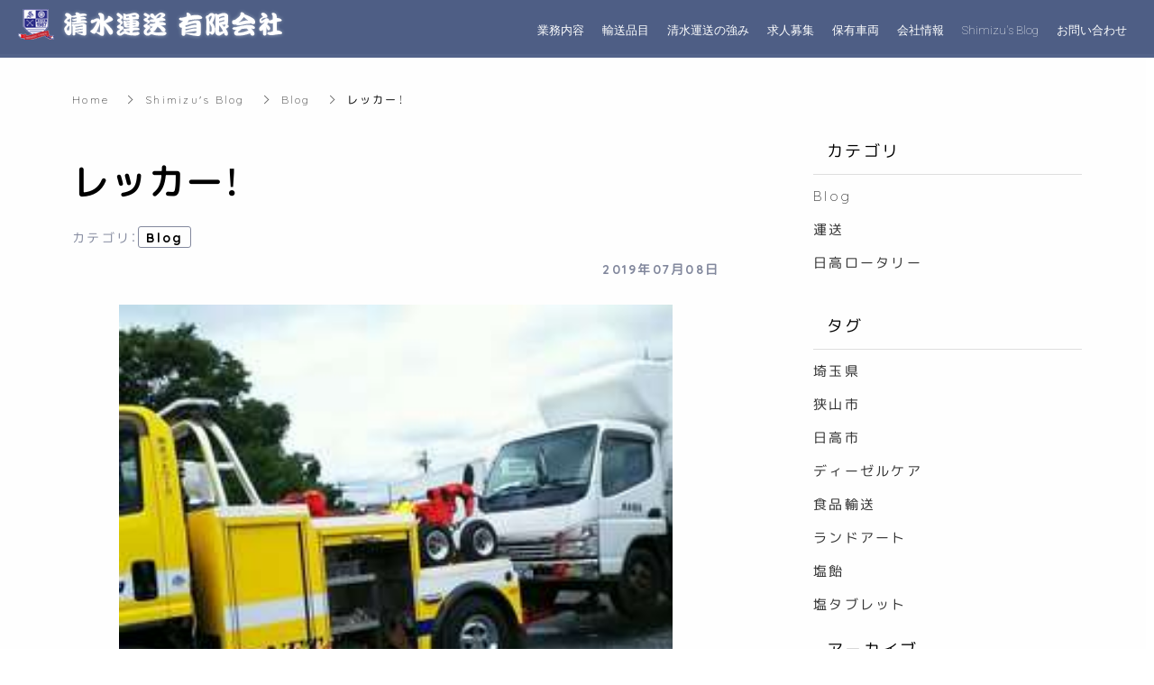

--- FILE ---
content_type: text/html; charset=utf-8
request_url: https://www.shimizu-unsou.com/blog/category2/103985
body_size: 7282
content:
<!DOCTYPE html>
<html lang="ja">
  <head>
    <meta name="viewport" content="width=device-width,initial-scale=1.0,minimum-scale=1.0,user-scalable=no">
    <meta name="format-detection" content="telephone=no">
    <!-- Google tag (gtag.js) -->
<script async src="https://www.googletagmanager.com/gtag/js?id=G-EY35P31PD6"></script>
<script>
  window.dataLayer = window.dataLayer || [];
  function gtag(){dataLayer.push(arguments);}
  gtag('js', new Date());

  gtag('config', 'G-EY35P31PD6');
</script>



    <meta name="csrf-param" content="authenticity_token" />
<meta name="csrf-token" content="S9Ipi8wbCJMfH+QaCC+jpzLn17aP5hCLk1hzqN81S1pkCCsjnyXRmrv5VvPXGAaH6bea/34yBQSGPPLYeNjkEg==" />

      <link rel="stylesheet" media="all" href="//s1.crcn.jp/stylesheets/new_font_face.css"/>
      <link rel="stylesheet" media="all" href="//s1.crcn.jp/stylesheets/preset.css"/>
      <link rel="stylesheet" media="all" href="//s1.crcn.jp/section/section_base.css"/>
      <link rel="stylesheet" media="all" href="//s1.crcn.jp/stylesheets/common_site.css"/>
      <link rel="stylesheet" media="all" href="//s1.crcn.jp/stylesheets/gnav-drawer.css"/>
      <link rel="stylesheet" media="all" href="//s1.crcn.jp/template/kominka/gnav_new_kominka.css"/>
      <link rel="stylesheet" media="all" href="//s1.crcn.jp/stylesheets/template/blocksthreed.css"/>
      <link rel="stylesheet" media="all" href="//cdnjs.cloudflare.com/ajax/libs/animate.css/3.5.2/animate.min.css"/>
      <link rel="stylesheet" media="all" href="//s1.crcn.jp/stylesheets/output.css"/>
      <link rel="stylesheet" media="all" href="/blog.css"/>
    <script src="https://ajax.googleapis.com/ajax/libs/jquery/3.6.3/jquery.min.js"></script>
      <script defer src="//unpkg.com/vue@2.5.16/dist/vue.min.js"></script>
      <script defer src="/tmp_js/blog.js"></script>
      <script defer src="//s1.crcn.jp/javascripts/blog/blog_list.js"></script>
      <script defer src="//s1.crcn.jp/javascripts/gnav-drawer.min.js"></script>
      <script defer src="//s1.crcn.jp/javascripts/application.js"></script>
      <script defer src="//s1.crcn.jp/javascripts/common_site.js"></script>
      <script defer src="//s1.crcn.jp/javascripts/output.js"></script>


      <title>レッカー！ | 埼玉県狭山市の配送は清水運送有限会社まで</title>
  <meta name="description" content="こんにちは！関東をメインに食品配送を行っています、清水運送です。本日、２回目の更新です。昨日は、３トン車の故障日和。１台はラジエターの交換で、今日直りました。もう１台は、車庫で動かなくなってしまったので、レッカーです。バッテリーをつないでも、うんともすんとも(；一_一)三菱は忙しいみたいで、今日は…">

  <meta property="og:locale" content="ja_JP" />
  <meta property="og:site_name" content="埼玉県狭山市の配送は清水運送有限会社まで" />
  <meta property="og:type" content="article">

  <meta property="og:title" content="レッカー！" /><meta name="twitter:title" content="レッカー！" />
  <meta property="og:description" content="こんにちは！関東をメインに食品配送を行っています、清水運送です。本日、２回目の更新です。昨日は、３トン車の故障日和。１台はラジエターの交換で、今日直りました。もう１台は、車庫で動かなくなってしまったので、レッカーです。バッテリーをつないでも、うんともすんとも(；一_一)三菱は忙しいみたいで、今日は…" /><meta name="twitter:description" content="こんにちは！関東をメインに食品配送を行っています、清水運送です。本日、２回目の更新です。昨日は、３トン車の故障日和。１台はラジエターの交換で、今日直りました。もう１台は、車庫で動かなくなってしまったので、レッカーです。バッテリーをつないでも、うんともすんとも(；一_一)三菱は忙しいみたいで、今日は…" />
  <meta property="og:image" content="https://s3-ap-northeast-1.amazonaws.com/production-switch/uploads/article_eyecatch/file/5030/thumb_1567492419-22157-0887-9396.jpeg" /><meta name="twitter:image" content="https://s3-ap-northeast-1.amazonaws.com/production-switch/uploads/article_eyecatch/file/5030/thumb_1567492419-22157-0887-9396.jpeg" />

  <meta property="og:url" content="https://www.shimizu-unsou.com/blog/category2/103985" />


    <link rel="shortcut icon" type="image/x-icon" href="https://d1i7na1hjknxjq.cloudfront.net/uploads/storage/image/file/399867/wuKiDvVv_wZQq5XlENTAGA.png" />
    
      <link rel="stylesheet" media="screen" href="/packs/application-021f67e518751d5986dca6e9bea0d3b4.css" async="async" />
      <script src="/packs/application-fab33ae27dce79933038.js" async="async"></script>

    <script async src="https://www.googletagmanager.com/gtag/js?id=G-EY35P31PD6"></script>
<script>
  window.dataLayer = window.dataLayer || [];
  function gtag(){dataLayer.push(arguments);}
  gtag('js', new Date());
  gtag('config', 'G-EY35P31PD6');
</script>

    
    <script type="application/ld+json">{"@context":"https://schema.org/","@type":"WebSite","name":"埼玉県狭山市の配送は清水運送有限会社まで","url":"https://www.shimizu-unsou.com"}</script>
  </head>

      <body id="template-blocksthreed" data-page_event="null" class="blog  page-blog" data-nav="standard_wide">

    <script>
$(document).ready(function(){
$('#footer-section .tel a').attr('onclick',"gtag('event','tel-tap',{'event_category':'click','event_label':'footer'});");
});
</script>
    <div id="content-wrapper">
      <div id="section-wrapper">
        <div id="section-overlay"></div>
        <div class="fixed-wrapper">
          

<div class="mainvisual_nnn avoidance">
  <div class="h2_section avoidance"></div>
</div>

 <div class="wrapper blog_posts letter blog_posts_show">
   <div class="breadcrumb single">
   <ul class="breadcrumb_list width_limit">
    <li class="breadcrumb_item"><a href="/">Home</a></li>
    <li class="breadcrumb_item"><a href="/blog">Shimizu&#39;s Blog</a></li>
    <li class="breadcrumb_item"><a href="/blog/category2/">Blog</a></li>
    <li class="breadcrumb_item">レッカー！</li>
   </ul>
  </div>
  <div class="blog_posts_contetnts width_limit">
   <div class="blog_posts_contetnts_inner">
    <main class="blog_posts_body post_single">
     <div class="post_title_wrap">
      <h1 class="blog_post_title">レッカー！</h1>
     
        <div class="post_category_tag">
          <div class="post_category_name_wrap">
            <span class="label_name">カテゴリ</span>
            <span class="pc-tablet-only colon">：</span>
            <div class="post_category_name">
              <a class="no-default-color" href="/blog/category2/">Blog</a>
            </div>
          </div>
          <div class="blog_post_day"><time>2019年07月08日</time></div>
        </div>
 
     </div>
     <div class="blog_post_wrap individual">
      <div class="blog_post">
        <div class="image-side">
          <img src="https://s3-ap-northeast-1.amazonaws.com/production-switch/uploads/article_eyecatch/file/5030/thumb_1567492419-22157-0887-9396.jpeg" alt="" class="eyecatch-image">
        </div>
       <div class="text-side">
        <div class="blog_post_text ql-editor"><p>こんにちは！<br></p><p>関東をメインに食品配送を行っています、清水運送です。<br></p><p>本日、２回目の更新です。<br></p><br><p>昨日は、３トン車の故障日和。<br></p><p>１台はラジエターの交換で、今日直りました。<br></p><p>もう１台は、車庫で動かなくなってしまったので、レッカーです。<br></p><br><p><img src="https://s3-ap-northeast-1.amazonaws.com/production-switch/uploads/articles/images/b34c3775-7fa4-4e70-9526-49cfb315d643.jpeg"><br></p><br><p>バッテリーをつないでも、うんともすんとも(；一_一)<br></p><p>三菱は忙しいみたいで、今日は診てもらえませんでした。<br></p><p>早く直ると良いのですが。。。<br></p><br><br><br><br><br><p>代表取締役　清水 義峰</p></div>
       </div>
         <div class="banner_item">
          <aside class="banner">
           <div class="banner_inner">
            <p class="banner_text">お仕事の<span class="_color_">ご依頼・ご相談</span>はお気軽にどうぞ。</p>
            <p class="banner_text"><a href="/contact" class="banner_link">お問い合わせフォーム</a></p>
            <p class="banner_text">お気軽にご相談ください。</p>
           </div>
          </aside>
         </div>
      </div>
     </div>
    <div class="pagination_wrap">
       <div class="pagination_prev pagination_block">
        <a class="pagination_link" href="/blog/category2/103984">
        <p class="pagination_link_text">前の記事へ</p>
        <div class="pagination_post_info">
          <div class="image-side" style="background-image: url(https://s3-ap-northeast-1.amazonaws.com/production-switch/uploads/article_eyecatch/file/5029/cropped_1567492416-22157-0885-3451.jpeg)">
         </div>
         <div class="text-side">
              <div class="pagination_post_text">
                積み方を教えました。
              </div>
         </div>
        </div>
</a>       </div>

        <div class="pagination_next pagination_block">
        <a class="pagination_link" href="/blog/category2/103986">
          <p class="pagination_link_text">次の記事へ</p>
          <div class="pagination_post_info">
            <div class="image-side" style="background-image: url(https://s3-ap-northeast-1.amazonaws.com/production-switch/uploads/article_eyecatch/file/5031/cropped_1567492421-22157-0889-7840.jpeg)">
           </div>
           <div class="text-side">
             <div class="pagination_post_text">
               冷夏の影響。
            </div>
           </div>
          </div>
</a>      </div>
    </div>
     <section class="elation_posts_section width_limit">
      <div class="elation_posts_inner">
       <div class="elation_posts_title_wrap">
        <h2 class="elation_posts_title">関連記事</h2>
       </div>

       <div class="elation_posts_wrap">
        <ul class="elation_posts_list  width-limit">
          <li class="elation_posts_item">
            <a href="/blog/category2/103692">
              <div class="image-side">
                <div class="image-frame-bg">
                  <div class="frame-image" style="background-image: url(/assets/noImage-32e46f362f0fab7df558c02acdf198dff4371af7fb63b9391da74ff38da7873f.jpg); opacity: 1"></div>
                </div>

              </div>

              <div class="text-side">
                <div class="text-side_inner">
                  <h3 class="elation_post_title">ついに、リニューアル！</h3>
                  <p class="carousel-item_text">こんにちは清水運送ですホームページ、リニューアルしましたやっと・・・(笑)もう、リニューアル予...</p>
                  <p class="elation_posts_day"><time>2017/07/24</time></p>
                </div>
              </div>
</a>          </li>
          <li class="elation_posts_item">
            <a href="/blog/category2/103693">
              <div class="image-side">
                <div class="image-frame-bg">
                  <div class="frame-image" style="background-image: url(https://s3-ap-northeast-1.amazonaws.com/production-switch/uploads/article_eyecatch/file/4746/thumb_1567491308-22157-0002-4981.jpeg); opacity: 1"></div>
                </div>

              </div>

              <div class="text-side">
                <div class="text-side_inner">
                  <h3 class="elation_post_title">冷蔵庫代わり</h3>
                  <p class="carousel-item_text">こんばんは清水運送です。今日は、茅ケ崎方面で仕事でした。青果店さんで、冷蔵庫の取り換えをする際...</p>
                  <p class="elation_posts_day"><time>2017/07/26</time></p>
                </div>
              </div>
</a>          </li>
          <li class="elation_posts_item">
            <a href="/blog/category2/103694">
              <div class="image-side">
                <div class="image-frame-bg">
                  <div class="frame-image" style="background-image: url(https://s3-ap-northeast-1.amazonaws.com/production-switch/uploads/article_eyecatch/file/4747/thumb_1567491312-22157-0005-4882.jpeg); opacity: 1"></div>
                </div>

              </div>

              <div class="text-side">
                <div class="text-side_inner">
                  <h3 class="elation_post_title">事務所改装中！</h3>
                  <p class="carousel-item_text">こんにちは清水運送です。昨日、今日と、まだちょっとは過ごしやすいですね。こんな暑い中、２日間か...</p>
                  <p class="elation_posts_day"><time>2017/07/28</time></p>
                </div>
              </div>
</a>          </li>
        </ul>
       </div>
      </div>
     </section>
    </main>
    <div class="blog_posts_sidebar">
    <div class="blog_posts_sidebar_inner">
       <div class="post_category_wrap">
          <h2 class="post_category_title">
            カテゴリ
          </h2>
          <ul class="post_category_list">
              <li class="post_archives_item">
                <a href="/blog/category2/">Blog</a>
              </li>
              <li class="post_archives_item">
                <a href="/blog/category3/">運送</a>
              </li>
              <li class="post_archives_item">
                <a href="/blog/hidakarotary/">日高ロータリー</a>
              </li>
           </ul>
          </div>
       </div>
       <div class="post_category_wrap">
          <h2 class="post_tag_title">
            タグ
          </h2>
          <ul class="post_tag_list">
              <li class="post_archives_item">
                <a href="/blog/tag/埼玉県">埼玉県</a>
              </li>
              <li class="post_archives_item">
                <a href="/blog/tag/狭山市">狭山市</a>
              </li>
              <li class="post_archives_item">
                <a href="/blog/tag/日高市">日高市</a>
              </li>
              <li class="post_archives_item">
                <a href="/blog/tag/ ディーゼルケア"> ディーゼルケア</a>
              </li>
              <li class="post_archives_item">
                <a href="/blog/tag/食品輸送">食品輸送</a>
              </li>
              <li class="post_archives_item">
                <a href="/blog/tag/ランドアート">ランドアート</a>
              </li>
              <li class="post_archives_item">
                <a href="/blog/tag/塩飴">塩飴</a>
              </li>
              <li class="post_archives_item">
                <a href="/blog/tag/塩タブレット">塩タブレット</a>
              </li>
          </ul>
      </div>
      <div class="post_archives_wrap">
        <h2 class="post_archives_title">
          アーカイブ
        </h2>
         <ul class="post_archives_list">
             <li class="post_archives_item">
               <a href="/blog?archive=2026-01">2026年01月(2)</a>
             </li>
             <li class="post_archives_item">
               <a href="/blog?archive=2025-12">2025年12月(1)</a>
             </li>
             <li class="post_archives_item">
               <a href="/blog?archive=2025-11">2025年11月(5)</a>
             </li>
             <li class="post_archives_item">
               <a href="/blog?archive=2025-10">2025年10月(5)</a>
             </li>
             <li class="post_archives_item">
               <a href="/blog?archive=2025-09">2025年09月(5)</a>
             </li>
             <li class="post_archives_item">
               <a href="/blog?archive=2025-08">2025年08月(3)</a>
             </li>
             <li class="post_archives_item">
               <a href="/blog?archive=2025-07">2025年07月(4)</a>
             </li>
             <li class="post_archives_item">
               <a href="/blog?archive=2025-06">2025年06月(4)</a>
             </li>
             <li class="post_archives_item">
               <a href="/blog?archive=2025-05">2025年05月(4)</a>
             </li>
             <li class="post_archives_item">
               <a href="/blog?archive=2025-04">2025年04月(3)</a>
             </li>
             <li class="post_archives_item">
               <a href="/blog?archive=2025-03">2025年03月(4)</a>
             </li>
             <li class="post_archives_item">
               <a href="/blog?archive=2025-02">2025年02月(4)</a>
             </li>
             <li class="post_archives_item">
               <a href="/blog?archive=2025-01">2025年01月(4)</a>
             </li>
             <li class="post_archives_item">
               <a href="/blog?archive=2024">2024年(42)</a>
             </li>
             <li class="post_archives_item">
               <a href="/blog?archive=2023">2023年(7)</a>
             </li>
             <li class="post_archives_item">
               <a href="/blog?archive=2021">2021年(33)</a>
             </li>
             <li class="post_archives_item">
               <a href="/blog?archive=2020">2020年(91)</a>
             </li>
             <li class="post_archives_item">
               <a href="/blog?archive=2019">2019年(92)</a>
             </li>
             <li class="post_archives_item">
               <a href="/blog?archive=2018">2018年(140)</a>
             </li>
             <li class="post_archives_item">
               <a href="/blog?archive=2017">2017年(96)</a>
             </li>
        </ul>
      </div>

      <div class="post_popnews_wrap">
        <h2 class="post_popnews_title">
          人気記事
        </h2>
        <ul class="post_popnews_list">
            <li class="post_popnews_item">
             <a href="/blog/category2/103864">
              <div class="blog_chart_popnews_item_inner">
                <div class="image-side">
                  <div class="image-frame-bg">
                    <div class="frame-image" style="background-image: url(https://s3-ap-northeast-1.amazonaws.com/production-switch/uploads/article_eyecatch/file/4910/thumb_1567492042-22157-0518-6899.jpeg);"></div>
                  </div>
                </div>
                <div class="text-side">
                  <div class="text-side_inner">
                    <p class="blog_chart_popnews_item_category">
                     Blog
                     </p>

                    <div class="blog_chart_popnews_item_title_wrap">
                      <h3 class="post_popnews_text">
                        格納パワーゲ…
                      </h3>
                      <div class="post_popnews_data"><time datetime="2018-07-20">2018.07.20</time></div>
                    </div>
                  </div>
                </div>
               </div>
</a>            </li>
            <li class="post_popnews_item">
             <a href="/blog/category2/103983">
              <div class="blog_chart_popnews_item_inner">
                <div class="image-side">
                  <div class="image-frame-bg">
                    <div class="frame-image" style="background-image: url(https://s3-ap-northeast-1.amazonaws.com/production-switch/uploads/article_eyecatch/file/5028/thumb_1567492414-22157-0883-7946.jpeg);"></div>
                  </div>
                </div>
                <div class="text-side">
                  <div class="text-side_inner">
                    <p class="blog_chart_popnews_item_category">
                     Blog
                     </p>

                    <div class="blog_chart_popnews_item_title_wrap">
                      <h3 class="post_popnews_text">
                        ストッパー修…
                      </h3>
                      <div class="post_popnews_data"><time datetime="2019-07-06">2019.07.06</time></div>
                    </div>
                  </div>
                </div>
               </div>
</a>            </li>
            <li class="post_popnews_item">
             <a href="/blog/category2/103754">
              <div class="blog_chart_popnews_item_inner">
                <div class="image-side">
                  <div class="image-frame-bg">
                    <div class="frame-image" style="background-image: url(https://s3-ap-northeast-1.amazonaws.com/production-switch/uploads/article_eyecatch/file/4806/thumb_1567491445-22157-0189-8403.jpeg);"></div>
                  </div>
                </div>
                <div class="text-side">
                  <div class="text-side_inner">
                    <p class="blog_chart_popnews_item_category">
                     Blog
                     </p>

                    <div class="blog_chart_popnews_item_title_wrap">
                      <h3 class="post_popnews_text">
                        ホームルイク…
                      </h3>
                      <div class="post_popnews_data"><time datetime="2017-10-06">2017.10.06</time></div>
                    </div>
                  </div>
                </div>
               </div>
</a>            </li>
        </ul>
      </div>
        <aside class="banner">
         <div class="banner_inner">
          <p class="banner_text">お仕事の<span class="_color_">ご依頼・ご相談</span>は<br>お気軽にどうぞ。</p>
          <p class="banner_text"><a href="/contact" class="banner_link">お問い合わせフォーム</a></p>
          <p class="banner_text">お気軽にご相談ください。</p>
         </div>
        </aside>
     </div>

    </div>
   </div>
  </div>


  <script src="/packs/portfolio_templates/nav_height-b7f81c9aa14785df6a96.js" async="async"></script>
  <script src="/packs/portfolio_templates/color_add_class-311012c640acc242d046.js" async="async"></script>


        </div>
          <section id="footer-section">
            <div class="content">
              <div class="footer_menu section_name width-limit color-bg" style="background-color: rgb(248, 248, 248);background-image: none;" data-section_event="{}" data-section_category="{}" data-section_tag="{}"><div class="section-image_bg bg-cover" style="background-image: url(); opacity: .6;"></div><div class="section_inner"><div class="footer-company"><div class="footer-company_inner"><div class="logo-side"><div class="logo image-frame center-icon" data-image_url="https://d1i7na1hjknxjq.cloudfront.net/uploads/storage/image/file/399883/optimized_odmHvFEK5YQdKTsstOHM6A.png" data-movie_url="" data-href="" data-alt="" data-target=""><a href="/"><img src="//s1.crcn.jp/section/images/eat_logo.png" alt=""></a></div><div class="menu-side"><div class="duplicatable"><div class="duplicatable-original"><div class="editable letter" data-align="" data-font_size="" data-letter_spacing="" data-line_height="" style="">トップ</div><div class="duplicatable-functions"><div class="duplicatable-delete"><i class="material-icons close"></i></div><div class="duplicatable-handle"><i class="material-icons drag_handle"></i></div></div></div><div class="duplicatable-container" data-length="16"><div class="duplicatable-content"><div class="editable letter" data-align="" data-font_size="" data-letter_spacing="" data-line_height="" style=""><a data-href="/index">ホーム</a></div><div class="duplicatable-functions"><div class="duplicatable-delete"><i class="material-icons close"></i></div><div class="duplicatable-handle"><i class="material-icons drag_handle"></i></div></div></div><div class="duplicatable-content"><div class="editable letter" data-align="" data-font_size="" data-letter_spacing="" data-line_height="" style=""><a data-href="/business">業務内容</a></div><div class="duplicatable-functions"><div class="duplicatable-delete"><i class="material-icons close"></i></div><div class="duplicatable-handle"><i class="material-icons drag_handle"></i></div></div></div><div class="duplicatable-content"><div class="editable letter" data-align="" data-font_size="" data-letter_spacing="" data-line_height="" style=""><a data-href="/transport">輸送品目</a></div><div class="duplicatable-functions"><div class="duplicatable-delete"><i class="material-icons close"></i></div><div class="duplicatable-handle"><i class="material-icons drag_handle"></i></div></div></div><div class="duplicatable-content"><div class="editable letter" data-align="" data-font_size="" data-letter_spacing="" data-line_height="" style=""><a data-href="/aboutus">清水運送の強み</a></div><div class="duplicatable-functions"><div class="duplicatable-delete"><i class="material-icons close"></i></div><div class="duplicatable-handle"><i class="material-icons drag_handle"></i></div></div></div><div class="duplicatable-content"><div class="editable letter" data-align="" data-font_size="" data-letter_spacing="" data-line_height="" style=""><a data-href="/recruit">求人募集</a></div><div class="duplicatable-functions"><div class="duplicatable-delete"><i class="material-icons close"></i></div><div class="duplicatable-handle"><i class="material-icons drag_handle"></i></div></div></div><div class="duplicatable-content"><div class="editable letter" data-align="" data-font_size="" data-letter_spacing="" data-line_height="" style=""><a data-href="/fleet">保有車両</a></div><div class="duplicatable-functions"><div class="duplicatable-delete"><i class="material-icons close"></i></div><div class="duplicatable-handle"><i class="material-icons drag_handle"></i></div></div></div><div class="duplicatable-content"><div class="editable letter" data-align="" data-font_size="" data-letter_spacing="" data-line_height="" style=""><a data-href="/company">会社情報</a></div><div class="duplicatable-functions"><div class="duplicatable-delete"><i class="material-icons close"></i></div><div class="duplicatable-handle"><i class="material-icons drag_handle"></i></div></div></div><div class="duplicatable-content"><div class="editable letter" data-align="" data-font_size="" data-letter_spacing="" data-line_height="" style=""><a data-href="/blog">Shimizu’s Blog</a></div><div class="duplicatable-functions"><div class="duplicatable-delete"><i class="material-icons close"></i></div><div class="duplicatable-handle"><i class="material-icons drag_handle"></i></div></div></div><div class="duplicatable-content"><div class="editable letter" data-align="" data-font_size="" data-letter_spacing="" data-line_height="" style=""><a data-href="/contact">お問い合わせ</a></div><div class="duplicatable-functions"><div class="duplicatable-delete"><i class="material-icons close"></i></div><div class="duplicatable-handle"><i class="material-icons drag_handle"></i></div></div></div><div class="duplicatable-content"><div class="editable letter" data-align="" data-font_size="" data-letter_spacing="" data-line_height="" style=""><a data-href="/sitemap">サイトマップ</a></div><div class="duplicatable-functions"><div class="duplicatable-delete"><i class="material-icons close"></i></div><div class="duplicatable-handle"><i class="material-icons drag_handle"></i></div></div></div></div><div class="add-btn"><div class="duplicatable-valid-add inside"><i class="material-icons playlist_add"></i>項目を追加</div></div></div></div></div><div class="detail-side"><div class="detail-side_first"><div class="tel letter editable" data-align="" data-font_size="" data-letter_spacing="" data-line_height="" style="">Tel：<a data-href="tel:0429695822">04-2969-5822</a></div><div class="hour letter editable" data-align="" data-font_size="" data-letter_spacing="" data-line_height="" style="">受付時間 平日 9:00～19:00（土日祝休）</div></div><div class="detail-side_second"><div class="section_btn"><div class="linker"><a data-href="/contact" data-linktype="inside" data-linkevent="" style='font-family: YakuHanJP, "Helvetica Neue", Roboto, "Droid Sans", "Noto Sans Japanese", "Hiragino Sans", "Hiragino Kaku Gothic ProN", "Yu Gothic", YuGothic, Meiryo, sans-serif; background-color: rgb(51, 51, 51); border-color: rgb(255, 255, 255); color: rgb(255, 255, 255); border-width: 0px; border-style: none;'>CONTACT</a></div></div></div></div></div></div><div class="copy"><div class="sns-side"><div class="duplicatable"><div class="duplicatable-original"><div class="twitter image-frame center-icon min-img" data-image_url="//s1.crcn.jp/section/images/mainvisual_work_seminar1_tw.png" data-movie_url="" data-href="" data-alt="" data-target=""><a data-href=""><img src="//s1.crcn.jp/section/images/mainvisual_work_seminar1_tw.png" alt=""></a></div><div class="duplicatable-functions"><div class="duplicatable-delete"><i class="material-icons close"></i></div><div class="duplicatable-handle"><i class="material-icons drag_handle"></i></div></div></div><div class="duplicatable-container" data-length="5"><div class="duplicatable-content"><div class="twitter image-frame center-icon min-img" data-image_url="//s1.crcn.jp/section/images/mainvisual_work_seminar1_tw.png" data-movie_url="" data-href="https://twitter.com/shimizuunsou" data-alt="" data-target="blank"><a data-href=""><img src="//s1.crcn.jp/section/images/mainvisual_work_seminar1_tw.png" alt=""></a></div><div class="duplicatable-functions"><div class="duplicatable-delete"><i class="material-icons close"></i></div><div class="duplicatable-handle"><i class="material-icons drag_handle"></i></div></div></div><div class="duplicatable-content"><div class="twitter image-frame center-icon min-img" data-image_url="//s1.crcn.jp/section/images/mainvisual_work_seminar1_fb.png" data-movie_url="" data-href="https://www.facebook.com/%E6%B8%85%E6%B0%B4%E9%81%8B%E9%80%81-%E6%9C%89%E9%99%90%E4%BC%9A%E7%A4%BE-826877187441649/" data-alt="" data-target="blank"><a data-href=""><img src="//s1.crcn.jp/section/images/mainvisual_work_seminar1_tw.png" alt=""></a></div><div class="duplicatable-functions"><div class="duplicatable-delete"><i class="material-icons close"></i></div><div class="duplicatable-handle"><i class="material-icons drag_handle"></i></div></div></div></div><div class="add-btn"><div class="duplicatable-valid-add inside"><i class="material-icons add"></i>項目を追加</div></div></div></div><div class="copyright letter editable" data-align="" data-font_size="" data-letter_spacing="" data-line_height="" style="">© 2017 清水運送　有限会社 All Rights Reserved.</div></div></div><div class="back-top back_top_fade" onclick="$('html, body').animate({scrollTop:0},'slow');" href="javascript:void(0);"><div class="arrow"></div></div></div>
            </div>
          </section>
      </div>

      <nav id="global-nav">
        <div id="global-nav" class="gnav-wrap gnav-kominka"><div class="gnav pc_gnav_wide gnav_pc letter"><div class="section_inner"><div class="gnav_bg gnav_bg-color" style="background-color: rgba(11, 33, 88, 0.8);opacity: 1;"></div><header class="header"><h1><div class="header_logo"><a data-href="/index"><img src="https://d1i7na1hjknxjq.cloudfront.net/uploads/storage/image/file/399868/yY56Y8ibzVlIvi5GkHAnPg.png" alt="Shimizu's Blog"></a></div></h1></header><div class="gnav_container gnav_text-color"><ul class="gnav_items"><li><a data-href="/business" href="/business" style="color: #ffffff;">業務内容</a></li><li><a data-href="/transport" href="/transport" style="color: #ffffff;">輸送品目</a></li><li><a data-href="/aboutus" href="/aboutus" style="color: #ffffff;">清水運送の強み</a></li><li><a data-href="/recruit" href="/recruit" style="color: #ffffff;">求人募集</a></li><li><a data-href="/fleet" href="/fleet" style="color: #ffffff;">保有車両</a></li><li><a data-href="/company" href="/company" style="color: #ffffff;">会社情報</a></li><li><a data-href="/blog" href="/blog" style="color: #ffffff;">Shimizu's Blog</a></li><li><a data-href="/contact" href="/contact" style="color: #ffffff;">お問い合わせ</a></li></ul></div></div></div><div class="gnav sp_drawer_border gnav_sp fade-in letter"><div class="gnav_bg gnav_bg-color" style="background-color: rgba(11, 33, 88, 0.8);opacity: 1;"></div><header class="header"><div class="header_logo"><a data-href="/index"><img src="https://d1i7na1hjknxjq.cloudfront.net/uploads/storage/image/file/399868/yY56Y8ibzVlIvi5GkHAnPg.png" alt="Shimizu's Blog"></a></div></header><button type="button" class="drawer-toggle drawer-hamburger" style="background-color: transparent;"><span class="sr-only">toggle navigation</span><div class="drawer-hamburger-icon"><span class="drawer-hamburger-icon-top"></span><span class="drawer-hamburger-icon-middle"></span><span class="drawer-hamburger-icon-bottom"></span></div></button><div class="drawer-nav gnav_bg-color gnav_text-color" role="navigation" style="background-color: rgba(11, 33, 88, 0.8);opacity: 1;"><ul class="drawer-menu"><li><a data-href="/" href="/" style="color: #ffffff;">Home</a></li><li><a data-href="/business" href="/business" style="color: #ffffff;">業務内容</a></li><li><a data-href="/transport" href="/transport" style="color: #ffffff;">輸送品目</a></li><li><a data-href="/aboutus" href="/aboutus" style="color: #ffffff;">清水運送の強み</a></li><li><a data-href="/recruit" href="/recruit" style="color: #ffffff;">求人募集</a></li><li><a data-href="/fleet" href="/fleet" style="color: #ffffff;">保有車両</a></li><li><a data-href="/company" href="/company" style="color: #ffffff;">会社情報</a></li><li><a data-href="/blog" href="/blog" style="color: #ffffff;">Shimizu's Blog</a></li><li><a data-href="/contact" href="/contact" style="color: #ffffff;">お問い合わせ</a></li><li><a data-href="/sitemap" href="/sitemap" style="color: #ffffff;">サイトマップ</a></li></ul></div></div></div>
      </nav>
    </div>
  </body>
</html>


--- FILE ---
content_type: text/css
request_url: https://s1.crcn.jp/stylesheets/gnav-drawer.css
body_size: 864
content:
.gnav-wrap#global-nav{position:fixed;top:0;left:0;width:100%;z-index:3;height:60px}.gnav-wrap .gnav_pc{display:none}.gnav-wrap .gnav{position:relative}.gnav-wrap .gnav .gnav_bg{position:absolute;height:100%;width:100%;top:0;left:0;z-index:2}.gnav-wrap .gnav .section_inner{display:flex;justify-content:space-between;align-items:center;padding:0 2rem;height:60px}.gnav-wrap .gnav .header{display:flex;align-items:center;position:relative;z-index:3;height:100%}.gnav-wrap .gnav .header .header_logo img{width:auto;max-width:100%;height:100%;max-height:50px}.gnav-wrap .gnav .header .header_logo a{display:block;height:100%}.gnav-wrap .gnav .header .header_text{font-size:1.1rem;line-height:1.2;color:#29aec8;font-weight:normal}.gnav-wrap .gnav .gnav_container{position:relative;z-index:2}.gnav-wrap .gnav .gnav_items{display:flex}.gnav-wrap .gnav .gnav_items li a{padding:0 1rem;font-size:1.3rem}.gnav-wrap .gnav_sp{display:block;width:100%;height:100%}.gnav-wrap .gnav_sp .drawer-toggle{display:block;width:50px;height:60px;position:absolute;top:0;right:0;z-index:3}.gnav-wrap .gnav_sp .drawer-toggle span{position:absolute;display:block;width:20px;height:2px;background:inherit}.gnav-wrap .gnav_sp .drawer-toggle span.drawer-hamburger-icon-top{top:22px;right:15px}.gnav-wrap .gnav_sp .drawer-toggle span.drawer-hamburger-icon-middle{top:29px;right:15px}.gnav-wrap .gnav_sp .drawer-toggle span.drawer-hamburger-icon-bottom{bottom:22px;right:15px}.gnav-wrap .gnav_sp .drawer-toggle.drw-close span.drawer-hamburger-icon-top{top:29px;right:15px;transform:rotate(45deg);animation:drw-top .2s ease-in 0s}.gnav-wrap .gnav_sp .drawer-toggle.drw-close span.drawer-hamburger-icon-middle{display:none;animation:drw-middle .2s ease-in 0s}.gnav-wrap .gnav_sp .drawer-toggle.drw-close span.drawer-hamburger-icon-bottom{bottom:29px;right:15px;transform:rotate(-45deg);animation:drw-bottom .2s ease-in 0s}.gnav-wrap .gnav_sp .drawer-nav{height:0;opacity:0;overflow:hidden;animation:drw-close-animation .2s ease-in-out 0s}.gnav-wrap .gnav_sp .drawer-nav li a{border-bottom:solid 1px #999;opacity:0;font-weight:300;display:block;width:100%;height:100%;padding:15px 10px;position:relative;transition:all .5s 0s;transform:translate(0, 5px)}.gnav-wrap .gnav_sp .drawer-nav li a::after{content:"";width:9px;height:9px;border-top:2px solid #e9e8e8;border-right:2px solid #e9e8e8;transform:rotate(45deg) translate(0, -50%);position:absolute;right:20px;top:50%}.gnav-wrap .gnav_sp .drawer-nav.drw-open{display:block;height:100vh;overflow:auto;-webkit-overflow-scrolling:touch;animation:drw-animation .2s ease-in 0s}.gnav-wrap .gnav_sp .drawer-nav.drw-open li a{opacity:1;transform:translate(0, 0)}.gnav-wrap .gnav_sp .header{display:flex;align-items:center;padding:0 1.5rem;position:relative;z-index:3;height:100%}.gnav-wrap .gnav_sp .header .header_logo img{width:auto;max-width:100%;max-height:50px}.gnav-wrap .gnav_sp .sr-only{position:absolute;overflow:hidden;clip:rect(0, 0, 0, 0);width:1px;height:1px;margin:-1px;padding:0;border:0}@keyframes bottom-border{0%{opacity:0;width:0}100%{opacity:1;width:100%}}@keyframes drw-animation{0%{height:0}100%{height:100vh}}@keyframes drw-close-animation{0%{display:block;height:100vh}100%{display:none;height:0}}@keyframes drw-top{0%{transform:rotate(0)}100%{transform:rotate(45deg)}}@keyframes drw-bottom{0%{transform:rotate(0)}100%{transform:rotate(-45deg)}}@keyframes drw-middle{0%{opacity:0}100%{opacity:1}}@media only screen and (min-width: 1025px){.gnav-wrap#global-nav{position:fixed;top:0;left:0;width:100vw;z-index:3}.gnav-wrap#global-nav .gnav_pc{display:block}.gnav-wrap#global-nav .gnav_sp{display:none}}

.gnav-wrap .gnav_sp .drawer-nav.drw-open  {
  opacity: 1;
}


--- FILE ---
content_type: text/css
request_url: https://s1.crcn.jp/template/kominka/gnav_new_kominka.css
body_size: -107
content:
.gnav-kominka .gnav a{color:#fff}

--- FILE ---
content_type: text/css
request_url: https://s1.crcn.jp/stylesheets/template/blocksthreed.css
body_size: -50
content:
@charset "UTF-8";

.section_btn a, .section_btn input {
  border-radius: 0;
}

--- FILE ---
content_type: text/css; charset=utf-8
request_url: https://www.shimizu-unsou.com/blog.css
body_size: 9327
content:
.h2_boxline_blockthreed{font-family:"YakuHanMP, Vollkorn, 'Hiragino Mincho ProN', eatYuM, 'Sawarabi Mincho', Meiryo, sans-serif"}.h2_boxline_blockthreed .text-side_body{position:relative}.h2_boxline_blockthreed .section_inner{display:flex;justify-content:center;align-items:center;min-height:60vh}.h2_boxline_blockthreed .section_h3{color:#fff;font-family:YakuHanMP, Vollkorn, "Hiragino Mincho ProN", eatYuM, "Sawarabi Mincho", Meiryo, sans-serif}.h2_boxline_blockthreed .text-side{padding:0 0 2rem}.h2_boxline_blockthreed .text-side::before,.h2_boxline_blockthreed .text-side::after{content:"";position:absolute;width:0;height:1px;background-color:#fff}.h2_boxline_blockthreed .text-side::before{top:0;left:0;animation:titlesubblockthreedmv 0.4s ease-in 1s forwards}.h2_boxline_blockthreed .text-side::after{bottom:0;right:0;animation:titlesubblockthreedmv 0.4s ease-in 1s forwards}.h2_boxline_blockthreed .text-side{max-width:850px;margin:auto;text-align:center}.h2_boxline_blockthreed .subtitle{letter-spacing:0px}.h2_boxline_blockthreed .headding_wrap,.h2_boxline_blockthreed .editable_wrap{font-size:2.5rem}.h2_boxline_blockthreed .subtitle_wrap{font-size:1.1rem}@media only screen and (min-width: 768px){.h2_boxline_blockthreed .headding_wrap,.h2_boxline_blockthreed .editable_wrap{font-size:3rem}.h2_boxline_blockthreed .subtitle_wrap{font-size:1.6rem}}@keyframes titlesubblockthreedmv{0%{width:0}100%{width:100%}}
.blog_list{padding:4rem 0}.blog_list .section_inner{position:relative}.blog_list .main-column{margin-bottom:5rem}.blog_list_h3{text-align:center;font-size:1.5rem;margin-bottom:2rem;font-weight:normal}.blog_list_article{max-width:315px;margin:auto}.blog_list .article{border-bottom:1px solid #e9e8e8;margin-bottom:2.5rem;padding-bottom:1.5rem}.blog_list .article-thumb{margin-bottom:1.5rem}.blog_list .article-category{font-size:1.2rem;position:relative}.blog_list .article-category .category-color{position:absolute;width:30px;height:10px;background-color:#ff5721;left:-40px;top:50%;margin-top:-5px}.blog_list .article h1{font-size:1.7rem;font-weight:normal}.blog_list .article-date{font-size:1.1rem}.blog_list .article-link{display:none}.blog_list .article footer{padding-left:1rem}.blog_list .side-column{max-width:315px;margin:auto}.blog_list .side-column h4{font-size:1.5rem;font-weight:normal;padding-bottom:1rem;border-bottom:1px solid #e9e8e8}.blog_list .side-column_item{margin-bottom:5rem;padding-bottom:1rem}.blog_list .side-column_item.banner .duplicatable{padding-top:2rem}.blog_list .side-column_item.banner .duplicatable-content:nth-child(n+2){margin-top:1rem}.blog_list .side-column_item.archive .year{padding-top:2rem}.blog_list .side-column_item.archive .year>li{font-size:1.5rem}.blog_list .side-column_item.archive .year>li>a{display:block;width:100%;padding:2rem 1rem;position:relative}.blog_list .side-column_item.archive .year>li>a:after{content:"";border-top:1px solid #666;border-right:1px solid #666;width:8px;height:8px;transform:rotate(135deg);position:absolute;right:10px;top:50%;margin-top:-.8rem;transition:transform .3s}.blog_list .side-column_item.archive .year>li.open a:after{transform:rotate(-45deg);margin-top:-.5rem}.blog_list .side-column_item.archive .month{font-size:0;padding:0 1rem;border-top:1px solid #e9e8e8}.blog_list .side-column_item.archive .month li{font-size:1.4rem;display:inline-block;width:50%;padding:1rem;text-align:center;border-bottom:1px solid #e9e8e8}.blog_list .side-column_item.archive .month li:nth-child(even){border-left:1px solid #e9e8e8}.blog_list .side-column_item.archive .month li:nth-last-child(-n+2){border-bottom:none}.blog_list .side-column_item.archive .month li:last-child{border-bottom:1px solid #e9e8e8}.blog_list .side-column_item.category li{border-bottom:1px solid #e9e8e8}.blog_list .side-column_item.category a{position:relative;padding:2rem;display:block}.blog_list .side-column_item.category .category-color{position:absolute;width:14px;height:6px;background-color:#ff5721;left:0;top:50%;margin-top:-3px}.blog_list .side-column_item.tag ul{padding:2rem 0}.blog_list .side-column_item.tag li{display:inline-block;margin:0 1rem 1rem 0}.blog_list .side-column_item.tag a{font-size:1.4rem;padding:0 1.2rem;border:1px solid #e9e8e8;border-radius:3px;display:block;line-height:1.7;color:#999}.blog_list .pagination{text-align:center}.blog_list .pagination li{display:inline-block;padding:0 1rem;font-weight:bold}@media only screen and (min-width: 768px){.blog_list .section_inner{min-height:700px}.blog_list .column-container{display:flex}.blog_list .main-column{width:100%}.blog_list_article{max-width:none}.blog_list .article-category span:before{content:"";position:absolute;width:100vw;height:1px;top:5px;left:-100vw;background-color:inherit;display:block}.blog_list .article-link{display:block}.blog_list .side-column{width:270px;flex-shrink:0;margin:0 0 0 5rem}.blog_list .side-column_item{margin-bottom:4rem}.blog_list .side-column_item.archive .month{padding:0 0 1rem 2rem;border-top:none}.blog_list .side-column_item.archive .month li{width:100%;padding:0 0 1rem 0;border-bottom:none;text-align:left}.blog_list .side-column_item.archive .month li:nth-child(even){border-left:none}}
.vertical_image_btn{padding:10rem 0;text-align:center;font-size:1.2rem;color:#fff}.vertical_image_btn .letter{letter-spacing:0}.vertical_image_btn .section_inner{max-width:1500px;padding:0;overflow:hidden}.vertical_image_btn .duplicatable-container{display:flex;justify-content:center;flex-wrap:wrap}.vertical_image_btn .duplicatable-content{font-size:1.6rem;width:50%}.vertical_image_btn .duplicatable-content_inner{padding-top:120%;position:relative}.vertical_image_btn .text-side{position:absolute;width:100%;height:100%;top:0;display:flex;align-items:center;justify-content:center;overflow:hidden}.vertical_image_btn .text-side .image-frame{width:100%;max-width:80px;margin:0 auto}.vertical_image_btn .text-side .image-frame img{width:100%}.vertical_image_btn .text-side_bg{position:absolute;height:100%;width:101%;top:0;left:0}.vertical_image_btn .text-side_inner{display:flex;justify-content:center;flex-direction:column;align-items:center;position:relative;z-index:2;height:100%;width:100%;max-width:100%}.vertical_image_btn .text-side .section_btn{position:absolute;left:0;bottom:0;height:7rem;width:100%;max-width:100%}.vertical_image_btn .text-side .section_btn a{height:100%;background-color:#fff;color:#333;font-family:YakuHanMP, "Noto Serif", "Hiragino Mincho ProN", eatYuM, "Sawarabi Mincho", Meiryo, serif}.vertical_image_btn .text-side .section_btn a::after{content:"";position:absolute;top:50%;left:50%;transform:translate(-50%, -50%);width:0;height:0;background-color:rgba(0,0,0,0.1);transition:all 0.3s ease-in}.vertical_image_btn .text-side .section_btn a:hover::after{width:100%;height:100%}.vertical_image_btn .text-side .linker{height:100%}.vertical_image_btn .headding_wrap,.vertical_image_btn .section_h3{font-size:2.4rem;color:#fff;letter-spacing:1px}.vertical_image_btn .spacer-item_wrap:nth-child(2) .editable_wrap{padding:0 2rem;font-size:2rem}@media only screen and (min-width: 768px){.vertical_image_btn{font-size:1.4rem}.vertical_image_btn .duplicatable-content{width:33.333%}}@media only screen and (max-width: 768px){.vertical_image_btn .headding_wrap,.vertical_image_btn .section_h3{font-size:2rem}.vertical_image_btn .spacer-item_wrap:nth-child(2) .editable_wrap{padding:0 2rem;font-size:1.4rem}}@media only screen and (max-width: 480px){.vertical_image_btn .duplicatable-content{width:100%;margin:0 0 15rem}}
@charset "UTF-8";#footer-section {z-index: 3;} @media only screen and (max-width:768px) {.jobs #footer-section .detail-side {display: none;}}.footer-block .footer_menu .detail-side{bottom:0;transition:bottom .5s}.footer_menu{font-size:1.4rem}.footer_menu .logo-side{padding:4rem 0;text-align:center}.footer_menu .logo{width:200px;margin:0 auto 2rem}.footer_menu .logo img{width:auto;max-width:100%}.footer_menu .logo div{display:inline}.footer_menu .menu-side{display:none}.footer_menu .detail-side{text-align:center;font-size:1.4rem;display:-ms-flexbox;display:flex;-ms-flex-direction:row-reverse;flex-direction:row-reverse;background-color:#fff;position:fixed;bottom:-100%;left:0;width:100%;transition:bottom .8s .2s}.footer_menu .detail-side_first{width:80px;display:-ms-flexbox;display:flex;-ms-flex-align:center;align-items:center;-ms-flex-pack:center;justify-content:center;position:relative}.footer_menu .detail-side_first .tel{line-height:1.4;letter-spacing:0}.footer_menu .detail-side_first .tel a{position:absolute;width:100%;height:100%;top:0;left:0}.footer_menu .detail-side_first .tel:after{content:"phone";font-family:"Material Icons";font-size:3.6rem;font-weight:400;font-style:normal;display:inline-block;line-height:1;text-transform:none;letter-spacing:normal;word-wrap:normal;white-space:nowrap;direction:ltr;-webkit-font-smoothing:antialiased;text-rendering:optimizeLegibility;-moz-osx-font-smoothing:grayscale;-webkit-font-feature-settings:"liga";font-feature-settings:"liga"}.footer_menu .detail-side_first .hour{font-size:1.2rem;display:none}.footer_menu .detail-side_second{-ms-flex-positive:1;flex-grow:1}.footer_menu .letter{letter-spacing:.1em}.footer_menu .copy{border-top:1px solid #ccc;font-size:1.2rem;padding:2rem 0;text-align:center}.footer_menu .sns-side{margin-bottom:2rem}.footer_menu .sns-side .duplicatable-container{display:-ms-flexbox;display:flex;-ms-flex-pack:center;justify-content:center}.footer_menu .sns-side .duplicatable-content{max-width:70px;padding:0 1rem}.footer_menu .section_btn a{white-space:nowrap}.footer_menu .back-top{cursor:pointer;width:40px;height:40px;border-radius:20px;border:1px solid #f44336;position:absolute;bottom:10px;right:10px;display:-ms-flexbox;display:flex;-ms-flex-align:center;align-items:center;-ms-flex-pack:center;justify-content:center}.footer_menu .back-top .arrow:before{content:"▲";color:#f44336}@media only screen and (min-width:768px){.footer_menu .footer-company{padding:3.5rem 0 5.5rem}.footer_menu .logo-side{padding:0;display:-ms-flexbox;display:flex;-ms-flex-align:center;align-items:center;-ms-flex-pack:justify;justify-content:space-between;margin-bottom:4rem}.footer_menu .logo{margin:0 2rem 0 0}.footer_menu .menu-side{width:80%;display:block}.footer_menu .menu-side .duplicatable-container{display:-ms-flexbox;display:flex;-ms-flex-wrap:wrap;flex-wrap:wrap;text-align:center;-ms-flex-pack:end;justify-content:flex-end}.footer_menu .menu-side .duplicatable-content{width:auto;padding:0 0 0 4rem;font-size:1.4rem}.footer_menu .detail-side{-ms-flex-direction:row;flex-direction:row;-ms-flex-pack:justify;justify-content:space-between;text-align:left;width:50%;margin:auto 0 auto auto;position:static;background-color:transparent}.footer_menu .detail-side_first{margin-bottom:4rem;font-size:1.8rem;display:block}.footer_menu .detail-side_first .tel{font-size:2.2rem}.footer_menu .detail-side_first .tel:after{content:none}.footer_menu .detail-side_first .tel a{position:relative;pointer-events:none}.footer_menu .detail-side_first .hour{display:block}.footer_menu .detail-side_second{margin-bottom:3rem}.footer_menu .detail-side>div{margin-bottom:0;width:100%}.footer_menu .copy{padding:1.5rem 0;display:-ms-flexbox;display:flex;-ms-flex-pack:justify;justify-content:space-between;-ms-flex-align:center;align-items:center}.footer_menu .sns-side{margin-bottom:0}.footer_menu .sns-side .duplicatable-content{width:60px}.footer_menu .section_btn{margin:auto 0 auto auto}.footer_menu .back-top{bottom:80px}}@media only screen and (max-width:768px){.footer_menu .detail-side_first .tel{font-size:0!important}.footer_menu .detail-side_second .section_btn{max-width:none}.footer_menu .detail-side_second .section_btn a{border-radius:0}}@media only screen and (max-width: 768px){_::-webkit-full-page-media,_:future,:root .detail-side_first{text-align:center}_::-webkit-full-page-media,_:future,:root .tel.letter.editable{display:grid}}
@charset "UTF-8";#section-wrapper{background-color:#fff}#section-wrapper .headding{    font-family: YakuHanMP, "Noto Serif", "Hiragino Mincho ProN", eatYuM, "Sawarabi Mincho", Meiryo, serif;
    line-height: ;
    letter-spacing: em;
}#section-wrapper .subtitle{    font-family: YakuHanMP, "Noto Serif", "Hiragino Mincho ProN", eatYuM, "Sawarabi Mincho", Meiryo, serif;
    line-height: ;
    letter-spacing: em;
}#section-wrapper .letter{    font-family: YakuHanMP, "Noto Serif", "Hiragino Mincho ProN", eatYuM, "Sawarabi Mincho", Meiryo, serif;
    line-height: ;
    letter-spacing: em;
}@media only screen and (min-width:769px){}#loading{position:fixed;top:0;width:100%;height:100%;background:rgba(0,0,0,0.5);z-index:9999;display:none}#loading .loading_inner{width:100%;height:90px;position:absolute;top:50%}#loading .loading_inner .loader_animation,#loading .loading_inner .loader_animation:before,#loading .loading_inner .loader_animation:after{border-radius:50%;width:2.4rem;height:2.4rem;-webkit-animation-fill-mode:both;animation-fill-mode:both;-webkit-animation:load7 1.3s infinite ease-in-out;animation:load7 1.3s infinite ease-in-out}#loading .loading_inner .loader_animation{color:#fff;font-size:12px;margin:10px auto;position:relative;top:-30px;text-indent:-9999rem;-webkit-transform:translateZ(0);transform:translateZ(0);-webkit-animation-delay:-0.16s;animation-delay:-0.16s}#loading .loading_inner .loader_animation:before,#loading .loading_inner .loader_animation:after{content:'';position:absolute;top:0}#loading .loading_inner .loader_animation:before{left:-3.4rem;-webkit-animation-delay:-0.32s;animation-delay:-0.32s}#loading .loading_inner .loader_animation:after{left:3.4rem}@-webkit-keyframes load7{0%,80%,100%{box-shadow:0 2.45rem 0 -1.25rem}40%{box-shadow:0 2.45rem 0 0}}@keyframes load7{0%,80%,100%{box-shadow:0 2.45rem 0 -1.25rem}40%{box-shadow:0 2.45rem 0 0}}#loading .circle{position:fixed;top:50%;left:50%;width:50px;height:50px;margin:-25px 0 0 -25px;border-radius:50%;border:8px solid #f00;border-right-color:transparent;-webkit-animation:spin .8s linear infinite;animation:spin .8s linear infinite}@-webkit-keyframes spin{0%{-webkit-transform:rotate(0deg);transform:rotate(0deg);opacity:.2}50%{-webkit-transform:rotate(180deg);transform:rotate(180deg);opacity:1.0}100%{-webkit-transform:rotate(360deg);transform:rotate(360deg);opacity:.2}}@keyframes spin{0%{-webkit-transform:rotate(0deg);transform:rotate(0deg);opacity:.2}50%{-webkit-transform:rotate(180deg);transform:rotate(180deg);opacity:1.0}100%{-webkit-transform:rotate(360deg);transform:rotate(360deg);opacity:.2}}


/* フォント */
#section-wrapper,
#section-wrapper .subtitle,
#section-wrapper .headding {
font-family:YakuHanJP,"Noto Sans Japanese","Helvetica Neue",Lato,"Droid Sans","Hiragino Kaku Gothic ProN",eatYuG,Meiryo,sans-serif !important;
color:#000;
}

#section-wrapper .letter{
font-family: YakuHanJP, Quicksand, Droid Sans, Helvetica Neue, Rounded, Hiragino Kaku Gothic ProN, Meiryo, sans-serif;
color:#000;
}

/* マージン */
.spacer-content,
.spaceable,
.spaceable-top,
.spacer-section {
padding:0 !important;
}

section > .content > div {
padding: 2.0em 0 4.0em 0;
overflow:hidden;
}


/* 大見出し */
.h2_section .section_h2,
#section-wrapper .headding {
font-weight: 600;
color: rgb(11, 33, 88);
}

#section-wrapper .h2_center .headding,
#section-wrapper .h2_line .headding {
color: #fff;
font-weight: 400;
}

#section-wrapper .h2_center .subtitle,
#section-wrapper .h2_line .subtitle {
font-size: 1.8rem !important;
color: #fff;
font-weight: 600;
}

.title_section .section_h3 {
font-size: 3.4rem;
}


/* 小見出し */
.section_name .section_h3 {
display: inline-block;
margin-top: 1.2rem;
margin-bottom: 1.2rem;
position: relative;
}

#section-wrapper .subtitle {
width:90%;
margin-left:auto;
margin-right:auto;
font-size: 1.6rem;
color:rgb(11, 33, 88);
font-weight: 600;
}


/* 共通ボタン */
.link_btn a,
.section_name .section_btn a,
.section_name .section_btn input {
position: relative;
background-color:rgb(11, 33, 88) !important;
border: none !important;
color:rgb(255, 255, 255) !important;
    font-family: YakuHanJP, "Helvetica Neue", Lato, "Droid Sans", "Noto Sans Japanese", "Hiragino Kaku Gothic ProN", eatYuG, Meiryo, sans-serif!important;
line-height: 50px;
overflow: hidden;
margin: 2.0rem 0;
font-weight:600;
}

.section_name .section_btn {
position: relative;
}


/*グローバルナビ*/
.gnav .header_logo img {
max-height: 30px;
}

.gnav_bg-color,
.gnav .drawer-hamburger-icon {
background-color: rgba(11, 33, 88, 1.0) !important;
}

.drawer-open .gnav.fade-in .drawer-nav {
opacity: 0.8;
}

.gnav .drawer-hamburger {
background-color: rgb(11, 33, 88) !important;
}

.drawer-open .gnav.fade-in .drawer-nav {
background-color:rgb(11, 33, 88)  !important;
}

.gnav-wrap .gnav .gnav_items li a {
color: #fff !important;
}

.gnav-wrap .letter {
letter-spacing: 0;
}

.gnav-wrap .gnav_sp .drawer-nav.drw-open {
background-color: rgba(11, 33, 88, 0.8) !important;
}

.gnav-wrap .gnav_sp .drawer-nav.drw-open li a {
color: #fff;
}


/* メインビジュアル */
section > .content > div.flamingoSlide_app {
padding-top:0;
padding-bottom:0;
}

.flamingo-slider-wrapper {
opacity: 1.0;
}

.mainvisual_coast .catch {
width: 100%;
}


/* フッター *

.footer-nav .editable a,
.footer_menu .editable a {
color: #000;
}



/* サイトマップ */
#section_141399 .letter div {
margin-top: 1.5rem;
}

#section_141399 .editable a {
color: #000;
}

#section_141399 .title_text .text-side .text {
text-align: center;
}



/* セクション別設定 */
#section-wrapper {
    background-color: rgb(237, 239, 241);
}

/*お問い合わせボタン*/
.section_name.blog_temp_section .banner_text ._color_ ,
.showcase_chart .banner_text ._color_ ,
.blog_posts .banner_text ._color_ {
  color: rgb(11, 33, 88)!important;
}

.section_name.blog_temp_section .banner_text .banner_link,
.showcase_chart .banner_text .banner_link,
.blog_posts .banner_text .banner_link {
  background-color:rgb(11, 33, 88)!important;
color: rgb(255, 255, 255)!important;
}

section > .content > div.h2_text,
section > .content > div.h2_line,
section > .content > div.h2_left {
padding-top: 30%;
padding-bottom: 15%;
}

.tree_image_btn .duplicatable-content {
margin:0;
}

.standard_content_two .section-content:not(:first-child),
.standard_content_three .section-content:not(:first-child),
.half_wide .duplicatable-content:not(:first-child),
.half_limited_height .duplicatable-content:not(:first-child) {
margin-top:6.0em;
}

.half_limited_height .section_h3,
.half_limited_height .headding_wrap {
font-size: 3.2rem;
}

.half_limited_height .subtitle_wrap,
.half_limited_height .headding_wrap {
text-align:center;
}

.standard_content_dup .duplicatable-content:not(:last-child) {
margin-bottom: 6rem;
}

.title_all .text-side {
max-width: 90%;
}

.portfolio_standerd ul,
.blog_standerd ul,
.blog_coloroverlay ul {
display: -webkit-flex;
display: flex;
justify-content: space-between;
flex-wrap: wrap;
}

.portfolio_standerd li,
.blog_standerd li,
.blog_coloroverlay li {
width: 46%;
margin-left: 2%;
margin-right: 2%;
border:none;
}

.table_stripe_light .table_wrap,
.table_border_light .table_wrap {
width: 100%;
margin: 0 auto;
font-size: 1.4rem;
}

.table_stripe_light .table_wrap .tr .th,
.table_border_light .table_wrap .tr .th {
padding-bottom:0;
font-weight:600;
}

.table_stripe_light .table_wrap .tr .td,
.table_border_light .table_wrap .tr .td {
padding-top:0;
}

.title_all  .subtitle {
margin-bottom: 3.0rem;
font-weight: 400;
}

.formapps .dummy_form_area .form-item,
.formapps .form_area .form-item {
width: 90%;
margin: 0 auto;
}

#section-wrapper .infomation_simple .headding,
#section-wrapper .infomation_simple .subtitle,
#section-wrapper .infomation_simple .letter {
color:#fff;
}

#section-wrapper .infomation_simple .subtitle {
width:90%;
}

#section-wrapper .infomation_simple .letter {
margin: 3.0rem auto;
}

#section-wrapper .infomation_simple .letter span,
#section-wrapper .infomation_simple .letter {
font-size: 2.3rem !important;
}

#section-wrapper .h2_left .headding {
color:#fff;
text-shadow:2px 2px 2px rgba(0,0,0,0.6);
font-size: 3.4rem !important;
}

#section-wrapper .list_box .section-image_bg {
background-color: #dedede;
}

#section-wrapper .list_box .text_wrap.intro {
text-align: center;
}

#section-wrapper .list_box .text_wrap.intro h3 {
font-size: 2.8rem;
}

#section-wrapper .list_box .text_wrap.intro .subtitle {
font-size: 1.2rem;
}

#section-wrapper .list_box .duplicatable-content dt {
font-weight:600;
}

#section-wrapper .list_box .duplicatable-content dt .number:before {
background: #d4421b;
}

#section-wrapper .tree_blocks_misaligned .headding div {
margin-top: -1.0rem;
color: #d4421b;
font-size: 1.8rem;
font-weight: 700;
}

.tree_blocks_misaligned .tree_products_block_image .frame-image {
background-size: contain !important;
}

.tree_blocks_misaligned .tree_products_block_images-side {
margin-top: -10rem;
margin-bottom: -8rem;
}

.tree_blocks_misaligned .tree_products_block_item:nth-child(odd),
.tree_blocks_misaligned .tree_products_block_item:nth-child(even) {
float: none;
margin:auto;
}

.tree_blocks_misaligned .inner {
padding: 0;
}

.standard_content_one .text-side_inner {
max-width: 90%;
margin: auto;
}

.standard_content_one .section-content_inner,
.standard_content_one .section-content_inner {
display: block;
flex-direction: unset;
}

.standard_content_one .image-side .frame-image,
.standard_content_one .image-side .frame-image {
height: 33vh;
position: static !important;
}

.standard_content_one .image-side .image-frame-bg,
.standard_content_one .image-side .image-frame-bg {
padding-top: 0;
}

.standard_content_one .editable_wrap,
.standard_content_one .editable_wrap {
margin-top: 3.0rem;
}

.standard_content_dup .duplicatable-content .image-side {
margin-bottom: 0;
}

.fit_card_one .linker {
overflow: hidden;
}

.fit_card_one .image-side_text .title span {
font-size: 3rem !important;
}

.infomation_all .info-side_text {
margin-top: 2.0rem;
}

.vertical_icon_dup .duplicatable-content_inner,
.vertical_icon_dup .duplicatable-content_inner {
padding-top: 100%;
}

.vertical_icon_dup .duplicatable-content,
.vertical_icon_dup .duplicatable-content {
width: 100%;
margin: 1.0rem auto;
}

.catchcopy_06 .paper {
background-color: rgba(255,255,255,0.8);
}



/* 個別設定 */
#section_141339 > .content > div,
#section_141334 > .content > div,
#section_141331 > .content > div,
#section_141329 > .content > div,
#section_141366 > .content > div,
#section_141369 > .content > div,
#section_141372 > .content > div,
#section_141375 > .content > div,
#section_141378 > .content > div,
#section_141390 > .content > div,
#section_141386 > .content > div,
#section_141421 > .content > div,
#section_141384 > .content > div,
#section_141359 > .content > div,
#section_141360 > .content > div,
#section_141350 > .content > div,
#section_141349 > .content > div,
#section_141346 > .content > div,
#section_141344 > .content > div,
#section_142098 > .content > div {
padding-bottom:0;
}

#section_143165 .duplicatable-content:nth-child(2n) .headding {
color: rgb(204, 28, 74);
}

#section_143165 .duplicatable-content .headding {
font-size: 2.5rem;
}

#section_141330 .subtitle,
#section_141330 .headding,
#section_141330 .standard_content_dup .text-side .headding_wrap {
margin-bottom:0;
}

#section_141330 .section_btn a {
background-color: rgb(204, 28, 74) !important;
}

#section_141333 .headding {
text-decoration: underline;
}

#section_141333 .headding:first-letter {
color: rgb(204, 28, 74);
text-decoration: underline;
}

.accordion_04 h3.editable:first-letter,
#section_141386 .letter:first-letter,
#section_141421 .letter:first-letter,
#section_142098 .headding:first-letter,
.title_sub .headding:first-letter {
color: rgb(204, 28, 74);
}

#section_141386 .letter,
#section_141421 .letter {
font-size:2.4rem;
}

#section_141347 .standard_content_dup .duplicatable-content .image-side .frame-image {
border-radius: 8px;
}

#section_141403 .letter {
font-size:2.4rem;
color: rgb(204, 28, 74);
}

#section_141405 .title_all .spacer-item_wrap:first-child::before {
content: url(https://s3-ap-northeast-1.amazonaws.com/flamingo-production/uploads/storage/image/file/78342/optimized_rqWJql73z9SldTTcqIYdAA.png);
}

#section_141365 .frame-image {
border-radius: 8px;
}

#section_141377 .letter div:nth-child(4),
#section_141377 .letter div:nth-child(1),
#section_141374 .letter div:nth-child(7),
#section_141374 .letter div:nth-child(4),
#section_141374 .letter div:nth-child(1),
#section_141371 .letter div:nth-child(7),
#section_141371 .letter div:nth-child(4),
#section_141371 .letter div:nth-child(1),
#section_141368 .letter div:nth-child(7),
#section_141368 .letter div:nth-child(4),
#section_141368 .letter div:nth-child(1),
#section_141365 .letter div:nth-child(8),
#section_141365 .letter div:nth-child(5),
#section_141365 .letter div:nth-child(1) {
padding: 0 5px;
background-color: rgb(11, 33, 88);
color:#fff;
}

#section_141377 .letter div:nth-child(3),
#section_141374 .letter div:nth-child(6),
#section_141374 .letter div:nth-child(3),
#section_141371 .letter div:nth-child(6),
#section_141371 .letter div:nth-child(3),
#section_141368 .letter div:nth-child(6),
#section_141368 .letter div:nth-child(3),
#section_141365 .letter div:nth-child(7),
#section_141365 .letter div:nth-child(4) {
margin: 1.0rem;
overflow: hidden;
}

#section_141377 .half_limited_height .spacer-item_wrap:nth-child(1) .editable_wrap,
#section_141374 .half_limited_height .spacer-item_wrap:nth-child(1) .editable_wrap,
#section_141371 .half_limited_height .spacer-item_wrap:nth-child(1) .editable_wrap,
#section_141368 .half_limited_height .spacer-item_wrap:nth-child(1) .editable_wrap,
#section_141365 .half_limited_height .spacer-item_wrap:nth-child(1) .editable_wrap {
font-size: 0;
}

#section_141378 .letter,
#section_141375 .letter,
#section_141372 .letter,
#section_141369 .letter,
#section_141366 .letter {
font-size:2.4rem;
color: rgb(204, 28, 74);
text-align: center;
font-weight: 600;
}

.link_btn a,
.section_name .section_btn a,
.section_name .section_btn input {
-ms-flex-pack: left;
justify-content: left;
padding-left: 5%;
}

.form_area .form-item .section_btn::before,
.link_btn a::before,
.section_name .section_btn a::before {
content: "→";
position: absolute;
top: 50%;
right: 2rem;
-webkit-transform: translate(0%, -50%);
-ms-transform: translate(0%, -50%);
transform: translate(0%, -50%);
font-size: 2rem;
line-height: 1;
color: #fff;
z-index: 99;
}

#section-wrapper .half_wide_limited_height .subtitle a,
#section-wrapper .half_wide_limited_height .headding a {
color: rgb(11, 33, 88);
text-decoration: underline;
}

#section-wrapper .half_wide_limited_height .letter {
margin-top:2.0rem;
}

.half_wide_limited_height .headding_wrap {
font-size: 0 !important;
}

.new_standard_content_two .text-side .headding {
margin-bottom:0;
}

section > .content > div.h1_center {
padding: 6.0em 0 12.0em 0;
}

#section-wrapper section > .content > div.h1_center .subtitle,
#section-wrapper section > .content > div.h1_center .headding {
color:#fff;
}

section > .content > div.h1_center .headding:first-letter {
color: rgb(204, 28, 74);
}

section > .content > div.h1_center .section_inner {
max-width: none;
width: auto;
display: table;
padding: 1.5rem;
border: 1px solid #fff;
    margin: 0 auto;
}

.list_box .text_wrap .detail,
.list_box .text_wrap.intro .subtitle,
.list_box .duplicatable-content dt .number,
.list_box .flow .duplicatable-content .image-frame-bg {
display:none !important;
}

.list_box .duplicatable-content dt .flow_title {
padding-left: 0;
color: rgb(11, 33, 88);
}

.list_box .text_wrap.intro h3 {
color: rgb(11, 33, 88);
font-weight:bold;
margin-bottom:1.0rem;
}

#section-wrapper .list_box .section-image_bg {
background-color: rgb(237, 239, 241) !important;
}

.block_circle .image-side {
display:none;
}

.block_circle .text-side {
margin: 0 auto;
}

.block_circle .text-side .letter {
margin-top: 2.0rem;
}

.block_circle .text-side .headding div {
font-size: 1.6rem;
}

.footer_menu .back-top .arrow:before {
color: rgb(11, 33, 88);
}

.footer_menu .back-top {
border: 1px solid rgb(11, 33, 88);
}

@media only screen and (min-width: 768px) {

/* マージン */
section > .content > div {
padding: 4.0em 0 3.0em 0;
}

/* メインビジュアル */
.mainvisual_standard {
height: 80vh;
}

/* 小見出し */
#section-wrapper .subtitle {
width:100%;
}


/* セクション別設定 */
section > .content > div.h2_text,
section > .content > div.h2_line,
section > .content > div.h2_left {
padding-top: 20%;
padding-bottom: 15%;
}

.standard_content_two .section-content:not(:first-child),
.standard_content_three .section-content:not(:first-child),
.half_wide .duplicatable-content:not(:first-child),
.half_limited_height .duplicatable-content:not(:first-child) {
margin-top:0;
}

.half_limited_height .subtitle_wrap,
.half_limited_height .headding_wrap {
text-align:left;
}

.portfolio_standerd li,
.blog_standerd li,
.blog_coloroverlay li {
width: 30%;
margin-right: 0;
}

.vertical_icon_dup .text-side_inner {
padding: 1.5rem;
background-color: #fff;
}

.table_stripe_light .table_wrap,
.table_border_light .table_wrap {
width: 100%;
}

.table_stripe_light .table_wrap .tr .th,
.table_border_light .table_wrap .tr .th,
.table_stripe_light .table_wrap .tr .td,
.table_border_light .table_wrap .tr .td {
padding: 2rem 1rem;
}

.formapps .section_inner {
max-width: 940px;
margin: auto auto 6rem;
}

#section-wrapper .infomation_simple .letter {
display: -webkit-flex;
display: flex;
justify-content: space-evenly;
width: 60%;
}

.tree_blocks_misaligned .tree_products_block_text-side {
margin: 0;
}

#section-wrapper .tree_blocks_misaligned .tree_products_block_title_wrap {
padding-left: 2rem;
}

.tree_blocks_misaligned .tree_products_block_images-side {
margin-bottom: -13rem;
}

.tree_blocks_misaligned .tree_products_block_item:nth-child(even),
.tree_blocks_misaligned .tree_products_block_item:nth-child(3n) {
padding-top:0;
}

.tree_blocks_misaligned .tree_products_block_item:nth-child(odd) {
float: left;
}

.tree_blocks_misaligned .tree_products_block_item:nth-child(even) {
float: right;
}

.tree_blocks_misaligned .inner {
padding: 2rem;
}

.vertical_icon .text-side .image-frame {
max-width: 80px;
}



/* 個別設定 */
#section_142098 .text-side {
float: left;
}

#section_142098 .section_btn {
float: right;
}

}





@media only screen and (min-width: 1025px) {

/*グローバルナビ*/
.gnav_items li {
padding: 0;
}

.gnav_pc .section_inner {
padding:2rem;
}

.gnav .header_logo img {
max-height: 60px;
margin-bottom: 1.0rem;
}

.gnav_bg-color {
background-color:rgba(11, 33, 88, 0.7)  !important;
}



/* セクション別設定 */
.vertical_icon_dup .text-side_inner {
padding-top: 0;
padding-bottom: 0;
}

.tree_blocks_misaligned .tree_products_block_images-side {
margin: 15% 0 0 0;
}

.tree_blocks_misaligned .tree_products_block_item:nth-child(even) {
padding: 38% 0 0;
}

.tree_blocks_misaligned .tree_products_block_item:nth-child(3n) {
padding: 25% 0 0;
}
}

/* 修正 */
#section_141347 .standard_content_dup .duplicatable-content .image-side .frame-image,
#section_141330 .standard_content_dup .duplicatable-content .image-side .frame-image {
    padding-top: 100%;
    border-radius: 10px;
}

#section_141333 .catchcopy .editable a {
    color: rgb(11, 33, 88);
}

#section_141350 .new_standard_content_two .image-side .image-frame ,
#section_141335 .new_standard_content_two .image-side .image-frame {
    padding-top: 40%;
}

#section_143155 .half .image-side_inner {
    padding-top: 75%;
}
#section_143155 .half .image-side_inner .frame-image {
    border-radius: 10px;
}

#section_141361 .block_circle .text-side_thumb {
    width: 100%;
    max-width: 250px;
}

#section_141361  .block_circle .text-side_thumb_inner {
    border-radius: 0;
}

#section_141361 .block_circle .text-side_inner {
    display: flex;
    flex-direction: column;
}

#section_141361 .block_circle .spacer-item_wrap:nth-child(1) {
    order: 2;
}

#section_141361 .block_circle  .spacer-item_wrap:nth-child(2) {
    order: 3;
}

#section_141361 .block_circle .text-side_thumb {
    order: 1;
}

#section_141361 .block_circle .spacer-item_wrap:nth-child(4) {
    order: 4;
}

#section_141361 .block_circle .spacer-item_wrap:nth-child(5) {
    order: 5;
}

#section_143165 .half .image-side_inner {
    padding-top: 40%;
}

#section_143165 .half .image-side {
    width: 65%;
}

#section_143165 .half .text-side{
    width: 35%;
}

#section_143165 .half .text-side_inner {
    text-align: center;
}

#section_141333 .catchcopy {
    background-attachment: fixed;
}
@media only screen and (min-width: 768px){
.standard_content_dup .duplicatable-content:not(:nth-child(3n)):not(:last-child) {
    margin-right: 1%;
}
#section_141347 .standard_content_dup .duplicatable-content .image-side,
#section_141330 .standard_content_dup .duplicatable-content .image-side {
    margin: 2rem;
}

#section_141347 .standard_content_dup .text-side .text_wrap,
#section_141330 .standard_content_dup .text-side .text_wrap {
    margin: 1rem;
}

#section_143165 .half .text-side_inner {
    padding: 5rem 2rem 10rem 2rem;
}

}

.mainvisual_05 {
   max-width: 100%;
   height: 54vw;
}

#content-wrapper .accordion_04 .accordion_fade_detail .duplicatable-content h4:after,
#content-wrapper .accordion_04 .intro .title:before {
    content: none;
}

.accordion_04 h3.editable {
    font-size: 2.5rem;
    font-weight: 600;
    font-family: YakuHanJP,"Noto Sans Japanese","Helvetica Neue",Lato,"Droid Sans","Hiragino Kaku Gothic ProN",eatYuG,Meiryo,sans-serif ;
    color: rgb(11, 33, 88);
}

.accordion_04.width-limit .section_inner {
    max-width: none;
}

#content-wrapper .accordion_04 .accordion_fade_btn a {
    display: block;
    background-color: #d4421b;
    color: #fff;
}

@media only screen and (min-width: 768px){
#content-wrapper .accordion_04 .accordion_fade_btn {
    max-width: none;
    width: 100%;
    transform: none;
    text-align: right;
    color: #fff;
}

#content-wrapper  .accordion_04 .intro .image_wrap.image-frame-bg {
    border-bottom: none;
}

#content-wrapper .accordion_04 .accordion_fade_detail .duplicatable-content .text_wrap {
    padding-left: 0rem; 
}

#content-wrapper .accordion_04 .intro .text_wrap {
    padding: 5rem 5rem 10rem;
}

}

#content-wrapper .accordion_04 .accordion_fade_detail .close_btn,
#content-wrapper .accordion_04 .accordion_fade_btn a {
    display: block;
    background-color: #d2194c!important;
    margin: 0;
}

#content-wrapper .accordion_04 .link_btn span:before, 
#content-wrapper .accordion_04 .link_btn span:after{
    background-color: #fff;
}

#content-wrapper .accordion_04 .link_btn span {
    border: 1px solid #fff;
    margin-right: 3rem;
}

#content-wrapper .accordion_04 .intro h3 {
    margin-bottom: 1rem;
}

#content-wrapper .accordion_04 .accordion_fade_detail .duplicatable-content>div {
    flex-direction: column;
}

#section_143187 .editable-section{
padding:0;
}

#content-wrapper .accordion_04 .accordion_fade_detail .duplicatable-content .image_wrap {
    width: 100%;
    max-width: none;
}

#content-wrapper .accordion_04 .accordion_fade_detail .duplicatable-content .image_wrap img {
    height: 500px;
    object-fit: cover;
}

#section_141330 .subtitle,
#section_141330 .headding,
#section_141350 .headding {
    color: rgb(204, 28, 74);;
}

#section_141389 .faq_accordion .duplicatable-content {
    background-color: rgb(255, 255, 255);
}

#content-wrapper .wrapper {
    background: #fff;
}

#footer-section .footer_menu .detail-side_second .section_btn a {
margin: 0;
}

#footer-section .footer_menu .editable a {
    color: #222;
}

#content-wrapper ._case_m_t_w_ .drawer-menu a,
#content-wrapper ._case_t_w_ .gnav_items a {
    color: #fff!important;
}

div#section-wrapper .category-color {
    display: block;
}

/* sp調整 */
@media only screen and (max-width: 767.9px){
#section_141332 .half_wide_limited_height .duplicatable-content:first-child {
    padding-bottom: 5rem;
}

.footer_menu .detail-side_second .section_btn a {
    justify-content: center;
    padding-right: 10%;
}

.title_section .section_h3 {
    font-size: 3rem;
}

#content-wrapper .accordion_04 .accordion_fade_detail .duplicatable-content .image_wrap img {
    height: 250px;
    object-fit: cover;
}

.standard_content_two .section-content:not(:first-child), 
.standard_content_three .section-content:not(:first-child), 
.half_wide .duplicatable-content:not(:first-child), 
.half_limited_height .duplicatable-content:not(:first-child) {
    margin-top: 3em;
}

.form_area .send_btn .section_btn input {
    -ms-flex-pack: center;
    justify-content: center;
    padding: 0; 
}
}

@media only screen and (max-width: 768px){
#content-wrapper .accordion_04 .intro {
    flex-direction: column;
}

#content-wrapper .accordion_04 .intro>div {
    min-height: none;
}

#section_143165 .duplicatable-content_inner {
    display: flex;
    flex-direction: column;
}

#section_143165 .half .image-side_inner {
    padding-top: 66%;
}

#section_143165 .half .text-side {
    width: 100%;
}

#section_143165 .half .image-side {
    width: 100%;
}

#section_143165 .half .duplicatable-content:nth-child(even) .text-side {
    padding: 0;
}

}


--- FILE ---
content_type: application/javascript
request_url: https://s1.crcn.jp/javascripts/gnav-drawer.min.js
body_size: 701
content:
window.addEventListener("load",(function(){const e=document.querySelector(".drawer-hamburger"),t=(document.querySelector(".drawer-hamburger.drw-close"),document.querySelector("#global-nav .drawer-nav")),r=t.querySelectorAll("li"),l=document.querySelector("#global-nav .gnav_bg").getAttribute("style");for(var o=0;o<r.length;o++){r[o].classList.add(`menu_${o}`);var s=r[o].querySelector("a");s.setAttribute("style",`transition: all .5s ${.2*o}s;`+s.getAttribute("style")),s.addEventListener("click",c)}function c(){e.classList.toggle("drw-close"),t.classList.toggle("drw-open"),t.setAttribute("style",l),e.classList.contains("drw-close")?document.querySelector("body").setAttribute("style","overflow:hidden;"):document.querySelector("body").setAttribute("style","overflow: auto; -webkit-overflow-scrolling: touch;")}e.addEventListener("click",c)}));

--- FILE ---
content_type: application/javascript
request_url: https://www.shimizu-unsou.com/packs/portfolio_templates/nav_height-b7f81c9aa14785df6a96.js
body_size: 28779
content:
!function(t){var n={};function r(e){if(n[e])return n[e].exports;var o=n[e]={i:e,l:!1,exports:{}};return t[e].call(o.exports,o,o.exports,r),o.l=!0,o.exports}r.m=t,r.c=n,r.d=function(t,n,e){r.o(t,n)||Object.defineProperty(t,n,{configurable:!1,enumerable:!0,get:e})},r.n=function(t){var n=t&&t.__esModule?function(){return t.default}:function(){return t};return r.d(n,"a",n),n},r.o=function(t,n){return Object.prototype.hasOwnProperty.call(t,n)},r.p="/packs/",r(r.s=283)}([function(t,n,r){var e=r(3),o=r(20),i=r(9),u=r(17),c=r(14),a=function(t,n,r){var f,s,l,h,v=t&a.F,p=t&a.G,d=t&a.S,y=t&a.P,g=t&a.B,m=p?e:d?e[n]||(e[n]={}):(e[n]||{}).prototype,x=p?o:o[n]||(o[n]={}),w=x.prototype||(x.prototype={});for(f in p&&(r=n),r)l=((s=!v&&m&&void 0!==m[f])?m:r)[f],h=g&&s?c(l,e):y&&"function"==typeof l?c(Function.call,l):l,m&&u(m,f,l,t&a.U),x[f]!=l&&i(x,f,h),y&&w[f]!=l&&(w[f]=l)};e.core=o,a.F=1,a.G=2,a.S=4,a.P=8,a.B=16,a.W=32,a.U=64,a.R=128,t.exports=a},function(t,n){t.exports=function(t){return"object"==typeof t?null!==t:"function"==typeof t}},function(t,n,r){var e=r(1);t.exports=function(t){if(!e(t))throw TypeError(t+" is not an object!");return t}},function(t,n){var r=t.exports="undefined"!=typeof window&&window.Math==Math?window:"undefined"!=typeof self&&self.Math==Math?self:Function("return this")();"number"==typeof __g&&(__g=r)},function(t,n,r){var e=r(41)("wks"),o=r(22),i=r(3).Symbol,u="function"==typeof i;(t.exports=function(t){return e[t]||(e[t]=u&&i[t]||(u?i:o)("Symbol."+t))}).store=e},function(t,n){t.exports=function(t){try{return!!t()}catch(t){return!0}}},function(t,n,r){var e=r(18),o=Math.min;t.exports=function(t){return t>0?o(e(t),9007199254740991):0}},function(t,n,r){var e=r(2),o=r(71),i=r(36),u=Object.defineProperty;n.f=r(8)?Object.defineProperty:function(t,n,r){if(e(t),n=i(n,!0),e(r),o)try{return u(t,n,r)}catch(t){}if("get"in r||"set"in r)throw TypeError("Accessors not supported!");return"value"in r&&(t[n]=r.value),t}},function(t,n,r){t.exports=!r(5)(function(){return 7!=Object.defineProperty({},"a",{get:function(){return 7}}).a})},function(t,n,r){var e=r(7),o=r(21);t.exports=r(8)?function(t,n,r){return e.f(t,n,o(1,r))}:function(t,n,r){return t[n]=r,t}},function(t,n){var r={}.hasOwnProperty;t.exports=function(t,n){return r.call(t,n)}},function(t,n,r){var e=r(25);t.exports=function(t){return Object(e(t))}},function(t,n,r){var e=r(55),o=r(25);t.exports=function(t){return e(o(t))}},function(t,n,r){var e=r(0),o=r(20),i=r(5);t.exports=function(t,n){var r=(o.Object||{})[t]||Object[t],u={};u[t]=n(r),e(e.S+e.F*i(function(){r(1)}),"Object",u)}},function(t,n,r){var e=r(24);t.exports=function(t,n,r){if(e(t),void 0===n)return t;switch(r){case 1:return function(r){return t.call(n,r)};case 2:return function(r,e){return t.call(n,r,e)};case 3:return function(r,e,o){return t.call(n,r,e,o)}}return function(){return t.apply(n,arguments)}}},function(t,n,r){"use strict";if(r(8)){var e=r(23),o=r(3),i=r(5),u=r(0),c=r(54),a=r(72),f=r(14),s=r(29),l=r(21),h=r(9),v=r(28),p=r(18),d=r(6),y=r(73),g=r(31),m=r(36),x=r(10),w=r(44),b=r(1),S=r(11),_=r(60),E=r(38),O=r(34),M=r(37).f,P=r(61),j=r(22),A=r(4),F=r(39),L=r(56),I=r(42),T=r(62),k=r(33),R=r(45),N=r(43),W=r(59),C=r(79),B=r(7),V=r(16),D=B.f,G=V.f,U=o.RangeError,q=o.TypeError,z=o.Uint8Array,Y=Array.prototype,$=a.ArrayBuffer,K=a.DataView,H=F(0),J=F(2),X=F(3),Q=F(4),Z=F(5),tt=F(6),nt=L(!0),rt=L(!1),et=T.values,ot=T.keys,it=T.entries,ut=Y.lastIndexOf,ct=Y.reduce,at=Y.reduceRight,ft=Y.join,st=Y.sort,lt=Y.slice,ht=Y.toString,vt=Y.toLocaleString,pt=A("iterator"),dt=A("toStringTag"),yt=j("typed_constructor"),gt=j("def_constructor"),mt=c.CONSTR,xt=c.TYPED,wt=c.VIEW,bt=F(1,function(t,n){return Mt(I(t,t[gt]),n)}),St=i(function(){return 1===new z(new Uint16Array([1]).buffer)[0]}),_t=!!z&&!!z.prototype.set&&i(function(){new z(1).set({})}),Et=function(t,n){var r=p(t);if(r<0||r%n)throw U("Wrong offset!");return r},Ot=function(t){if(b(t)&&xt in t)return t;throw q(t+" is not a typed array!")},Mt=function(t,n){if(!(b(t)&&yt in t))throw q("It is not a typed array constructor!");return new t(n)},Pt=function(t,n){return jt(I(t,t[gt]),n)},jt=function(t,n){for(var r=0,e=n.length,o=Mt(t,e);e>r;)o[r]=n[r++];return o},At=function(t,n,r){D(t,n,{get:function(){return this._d[r]}})},Ft=function(t){var n,r,e,o,i,u,c=S(t),a=arguments.length,s=a>1?arguments[1]:void 0,l=void 0!==s,h=P(c);if(void 0!=h&&!_(h)){for(u=h.call(c),e=[],n=0;!(i=u.next()).done;n++)e.push(i.value);c=e}for(l&&a>2&&(s=f(s,arguments[2],2)),n=0,r=d(c.length),o=Mt(this,r);r>n;n++)o[n]=l?s(c[n],n):c[n];return o},Lt=function(){for(var t=0,n=arguments.length,r=Mt(this,n);n>t;)r[t]=arguments[t++];return r},It=!!z&&i(function(){vt.call(new z(1))}),Tt=function(){return vt.apply(It?lt.call(Ot(this)):Ot(this),arguments)},kt={copyWithin:function(t,n){return C.call(Ot(this),t,n,arguments.length>2?arguments[2]:void 0)},every:function(t){return Q(Ot(this),t,arguments.length>1?arguments[1]:void 0)},fill:function(t){return W.apply(Ot(this),arguments)},filter:function(t){return Pt(this,J(Ot(this),t,arguments.length>1?arguments[1]:void 0))},find:function(t){return Z(Ot(this),t,arguments.length>1?arguments[1]:void 0)},findIndex:function(t){return tt(Ot(this),t,arguments.length>1?arguments[1]:void 0)},forEach:function(t){H(Ot(this),t,arguments.length>1?arguments[1]:void 0)},indexOf:function(t){return rt(Ot(this),t,arguments.length>1?arguments[1]:void 0)},includes:function(t){return nt(Ot(this),t,arguments.length>1?arguments[1]:void 0)},join:function(t){return ft.apply(Ot(this),arguments)},lastIndexOf:function(t){return ut.apply(Ot(this),arguments)},map:function(t){return bt(Ot(this),t,arguments.length>1?arguments[1]:void 0)},reduce:function(t){return ct.apply(Ot(this),arguments)},reduceRight:function(t){return at.apply(Ot(this),arguments)},reverse:function(){for(var t,n=Ot(this).length,r=Math.floor(n/2),e=0;e<r;)t=this[e],this[e++]=this[--n],this[n]=t;return this},some:function(t){return X(Ot(this),t,arguments.length>1?arguments[1]:void 0)},sort:function(t){return st.call(Ot(this),t)},subarray:function(t,n){var r=Ot(this),e=r.length,o=g(t,e);return new(I(r,r[gt]))(r.buffer,r.byteOffset+o*r.BYTES_PER_ELEMENT,d((void 0===n?e:g(n,e))-o))}},Rt=function(t,n){return Pt(this,lt.call(Ot(this),t,n))},Nt=function(t){Ot(this);var n=Et(arguments[1],1),r=this.length,e=S(t),o=d(e.length),i=0;if(o+n>r)throw U("Wrong length!");for(;i<o;)this[n+i]=e[i++]},Wt={entries:function(){return it.call(Ot(this))},keys:function(){return ot.call(Ot(this))},values:function(){return et.call(Ot(this))}},Ct=function(t,n){return b(t)&&t[xt]&&"symbol"!=typeof n&&n in t&&String(+n)==String(n)},Bt=function(t,n){return Ct(t,n=m(n,!0))?l(2,t[n]):G(t,n)},Vt=function(t,n,r){return!(Ct(t,n=m(n,!0))&&b(r)&&x(r,"value"))||x(r,"get")||x(r,"set")||r.configurable||x(r,"writable")&&!r.writable||x(r,"enumerable")&&!r.enumerable?D(t,n,r):(t[n]=r.value,t)};mt||(V.f=Bt,B.f=Vt),u(u.S+u.F*!mt,"Object",{getOwnPropertyDescriptor:Bt,defineProperty:Vt}),i(function(){ht.call({})})&&(ht=vt=function(){return ft.call(this)});var Dt=v({},kt);v(Dt,Wt),h(Dt,pt,Wt.values),v(Dt,{slice:Rt,set:Nt,constructor:function(){},toString:ht,toLocaleString:Tt}),At(Dt,"buffer","b"),At(Dt,"byteOffset","o"),At(Dt,"byteLength","l"),At(Dt,"length","e"),D(Dt,dt,{get:function(){return this[xt]}}),t.exports=function(t,n,r,a){var f=t+((a=!!a)?"Clamped":"")+"Array",l="get"+t,v="set"+t,p=o[f],g=p||{},m=p&&O(p),x=!p||!c.ABV,S={},_=p&&p.prototype,P=function(t,r){D(t,r,{get:function(){return function(t,r){var e=t._d;return e.v[l](r*n+e.o,St)}(this,r)},set:function(t){return function(t,r,e){var o=t._d;a&&(e=(e=Math.round(e))<0?0:e>255?255:255&e),o.v[v](r*n+o.o,e,St)}(this,r,t)},enumerable:!0})};x?(p=r(function(t,r,e,o){s(t,p,f,"_d");var i,u,c,a,l=0,v=0;if(b(r)){if(!(r instanceof $||"ArrayBuffer"==(a=w(r))||"SharedArrayBuffer"==a))return xt in r?jt(p,r):Ft.call(p,r);i=r,v=Et(e,n);var g=r.byteLength;if(void 0===o){if(g%n)throw U("Wrong length!");if((u=g-v)<0)throw U("Wrong length!")}else if((u=d(o)*n)+v>g)throw U("Wrong length!");c=u/n}else c=y(r),i=new $(u=c*n);for(h(t,"_d",{b:i,o:v,l:u,e:c,v:new K(i)});l<c;)P(t,l++)}),_=p.prototype=E(Dt),h(_,"constructor",p)):i(function(){p(1)})&&i(function(){new p(-1)})&&R(function(t){new p,new p(null),new p(1.5),new p(t)},!0)||(p=r(function(t,r,e,o){var i;return s(t,p,f),b(r)?r instanceof $||"ArrayBuffer"==(i=w(r))||"SharedArrayBuffer"==i?void 0!==o?new g(r,Et(e,n),o):void 0!==e?new g(r,Et(e,n)):new g(r):xt in r?jt(p,r):Ft.call(p,r):new g(y(r))}),H(m!==Function.prototype?M(g).concat(M(m)):M(g),function(t){t in p||h(p,t,g[t])}),p.prototype=_,e||(_.constructor=p));var j=_[pt],A=!!j&&("values"==j.name||void 0==j.name),F=Wt.values;h(p,yt,!0),h(_,xt,f),h(_,wt,!0),h(_,gt,p),(a?new p(1)[dt]==f:dt in _)||D(_,dt,{get:function(){return f}}),S[f]=p,u(u.G+u.W+u.F*(p!=g),S),u(u.S,f,{BYTES_PER_ELEMENT:n}),u(u.S+u.F*i(function(){g.of.call(p,1)}),f,{from:Ft,of:Lt}),"BYTES_PER_ELEMENT"in _||h(_,"BYTES_PER_ELEMENT",n),u(u.P,f,kt),N(f),u(u.P+u.F*_t,f,{set:Nt}),u(u.P+u.F*!A,f,Wt),e||_.toString==ht||(_.toString=ht),u(u.P+u.F*i(function(){new p(1).slice()}),f,{slice:Rt}),u(u.P+u.F*(i(function(){return[1,2].toLocaleString()!=new p([1,2]).toLocaleString()})||!i(function(){_.toLocaleString.call([1,2])})),f,{toLocaleString:Tt}),k[f]=A?j:F,e||A||h(_,pt,F)}}else t.exports=function(){}},function(t,n,r){var e=r(40),o=r(21),i=r(12),u=r(36),c=r(10),a=r(71),f=Object.getOwnPropertyDescriptor;n.f=r(8)?f:function(t,n){if(t=i(t),n=u(n,!0),a)try{return f(t,n)}catch(t){}if(c(t,n))return o(!e.f.call(t,n),t[n])}},function(t,n,r){var e=r(3),o=r(9),i=r(10),u=r(22)("src"),c=r(101),a=(""+c).split("toString");r(20).inspectSource=function(t){return c.call(t)},(t.exports=function(t,n,r,c){var f="function"==typeof r;f&&(i(r,"name")||o(r,"name",n)),t[n]!==r&&(f&&(i(r,u)||o(r,u,t[n]?""+t[n]:a.join(String(n)))),t===e?t[n]=r:c?t[n]?t[n]=r:o(t,n,r):(delete t[n],o(t,n,r)))})(Function.prototype,"toString",function(){return"function"==typeof this&&this[u]||c.call(this)})},function(t,n){var r=Math.ceil,e=Math.floor;t.exports=function(t){return isNaN(t=+t)?0:(t>0?e:r)(t)}},function(t,n,r){var e=r(22)("meta"),o=r(1),i=r(10),u=r(7).f,c=0,a=Object.isExtensible||function(){return!0},f=!r(5)(function(){return a(Object.preventExtensions({}))}),s=function(t){u(t,e,{value:{i:"O"+ ++c,w:{}}})},l=t.exports={KEY:e,NEED:!1,fastKey:function(t,n){if(!o(t))return"symbol"==typeof t?t:("string"==typeof t?"S":"P")+t;if(!i(t,e)){if(!a(t))return"F";if(!n)return"E";s(t)}return t[e].i},getWeak:function(t,n){if(!i(t,e)){if(!a(t))return!0;if(!n)return!1;s(t)}return t[e].w},onFreeze:function(t){return f&&l.NEED&&a(t)&&!i(t,e)&&s(t),t}}},function(t,n){var r=t.exports={version:"2.6.11"};"number"==typeof __e&&(__e=r)},function(t,n){t.exports=function(t,n){return{enumerable:!(1&t),configurable:!(2&t),writable:!(4&t),value:n}}},function(t,n){var r=0,e=Math.random();t.exports=function(t){return"Symbol(".concat(void 0===t?"":t,")_",(++r+e).toString(36))}},function(t,n){t.exports=!1},function(t,n){t.exports=function(t){if("function"!=typeof t)throw TypeError(t+" is not a function!");return t}},function(t,n){t.exports=function(t){if(void 0==t)throw TypeError("Can't call method on  "+t);return t}},function(t,n,r){var e=r(74),o=r(58);t.exports=Object.keys||function(t){return e(t,o)}},function(t,n,r){var e=r(1);t.exports=function(t,n){if(!e(t)||t._t!==n)throw TypeError("Incompatible receiver, "+n+" required!");return t}},function(t,n,r){var e=r(17);t.exports=function(t,n,r){for(var o in n)e(t,o,n[o],r);return t}},function(t,n){t.exports=function(t,n,r,e){if(!(t instanceof n)||void 0!==e&&e in t)throw TypeError(r+": incorrect invocation!");return t}},function(t,n){var r={}.toString;t.exports=function(t){return r.call(t).slice(8,-1)}},function(t,n,r){var e=r(18),o=Math.max,i=Math.min;t.exports=function(t,n){return(t=e(t))<0?o(t+n,0):i(t,n)}},function(t,n,r){var e=r(7).f,o=r(10),i=r(4)("toStringTag");t.exports=function(t,n,r){t&&!o(t=r?t:t.prototype,i)&&e(t,i,{configurable:!0,value:n})}},function(t,n){t.exports={}},function(t,n,r){var e=r(10),o=r(11),i=r(57)("IE_PROTO"),u=Object.prototype;t.exports=Object.getPrototypeOf||function(t){return t=o(t),e(t,i)?t[i]:"function"==typeof t.constructor&&t instanceof t.constructor?t.constructor.prototype:t instanceof Object?u:null}},function(t,n,r){var e=r(4)("unscopables"),o=Array.prototype;void 0==o[e]&&r(9)(o,e,{}),t.exports=function(t){o[e][t]=!0}},function(t,n,r){var e=r(1);t.exports=function(t,n){if(!e(t))return t;var r,o;if(n&&"function"==typeof(r=t.toString)&&!e(o=r.call(t)))return o;if("function"==typeof(r=t.valueOf)&&!e(o=r.call(t)))return o;if(!n&&"function"==typeof(r=t.toString)&&!e(o=r.call(t)))return o;throw TypeError("Can't convert object to primitive value")}},function(t,n,r){var e=r(74),o=r(58).concat("length","prototype");n.f=Object.getOwnPropertyNames||function(t){return e(t,o)}},function(t,n,r){var e=r(2),o=r(103),i=r(58),u=r(57)("IE_PROTO"),c=function(){},a=function(){var t,n=r(53)("iframe"),e=i.length;for(n.style.display="none",r(75).appendChild(n),n.src="javascript:",(t=n.contentWindow.document).open(),t.write("<script>document.F=Object<\/script>"),t.close(),a=t.F;e--;)delete a.prototype[i[e]];return a()};t.exports=Object.create||function(t,n){var r;return null!==t?(c.prototype=e(t),r=new c,c.prototype=null,r[u]=t):r=a(),void 0===n?r:o(r,n)}},function(t,n,r){var e=r(14),o=r(55),i=r(11),u=r(6),c=r(104);t.exports=function(t,n){var r=1==t,a=2==t,f=3==t,s=4==t,l=6==t,h=5==t||l,v=n||c;return function(n,c,p){for(var d,y,g=i(n),m=o(g),x=e(c,p,3),w=u(m.length),b=0,S=r?v(n,w):a?v(n,0):void 0;w>b;b++)if((h||b in m)&&(y=x(d=m[b],b,g),t))if(r)S[b]=y;else if(y)switch(t){case 3:return!0;case 5:return d;case 6:return b;case 2:S.push(d)}else if(s)return!1;return l?-1:f||s?s:S}}},function(t,n){n.f={}.propertyIsEnumerable},function(t,n,r){var e=r(20),o=r(3),i=o["__core-js_shared__"]||(o["__core-js_shared__"]={});(t.exports=function(t,n){return i[t]||(i[t]=void 0!==n?n:{})})("versions",[]).push({version:e.version,mode:r(23)?"pure":"global",copyright:"\xa9 2019 Denis Pushkarev (zloirock.ru)"})},function(t,n,r){var e=r(2),o=r(24),i=r(4)("species");t.exports=function(t,n){var r,u=e(t).constructor;return void 0===u||void 0==(r=e(u)[i])?n:o(r)}},function(t,n,r){"use strict";var e=r(3),o=r(7),i=r(8),u=r(4)("species");t.exports=function(t){var n=e[t];i&&n&&!n[u]&&o.f(n,u,{configurable:!0,get:function(){return this}})}},function(t,n,r){var e=r(30),o=r(4)("toStringTag"),i="Arguments"==e(function(){return arguments}());t.exports=function(t){var n,r,u;return void 0===t?"Undefined":null===t?"Null":"string"==typeof(r=function(t,n){try{return t[n]}catch(t){}}(n=Object(t),o))?r:i?e(n):"Object"==(u=e(n))&&"function"==typeof n.callee?"Arguments":u}},function(t,n,r){var e=r(4)("iterator"),o=!1;try{var i=[7][e]();i.return=function(){o=!0},Array.from(i,function(){throw 2})}catch(t){}t.exports=function(t,n){if(!n&&!o)return!1;var r=!1;try{var i=[7],u=i[e]();u.next=function(){return{done:r=!0}},i[e]=function(){return u},t(i)}catch(t){}return r}},function(t,n,r){var e=r(14),o=r(81),i=r(60),u=r(2),c=r(6),a=r(61),f={},s={};(n=t.exports=function(t,n,r,l,h){var v,p,d,y,g=h?function(){return t}:a(t),m=e(r,l,n?2:1),x=0;if("function"!=typeof g)throw TypeError(t+" is not iterable!");if(i(g)){for(v=c(t.length);v>x;x++)if((y=n?m(u(p=t[x])[0],p[1]):m(t[x]))===f||y===s)return y}else for(d=g.call(t);!(p=d.next()).done;)if((y=o(d,m,p.value,n))===f||y===s)return y}).BREAK=f,n.RETURN=s},function(t,n,r){"use strict";var e=r(3),o=r(0),i=r(17),u=r(28),c=r(19),a=r(46),f=r(29),s=r(1),l=r(5),h=r(45),v=r(32),p=r(116);t.exports=function(t,n,r,d,y,g){var m=e[t],x=m,w=y?"set":"add",b=x&&x.prototype,S={},_=function(t){var n=b[t];i(b,t,"delete"==t?function(t){return!(g&&!s(t))&&n.call(this,0===t?0:t)}:"has"==t?function(t){return!(g&&!s(t))&&n.call(this,0===t?0:t)}:"get"==t?function(t){return g&&!s(t)?void 0:n.call(this,0===t?0:t)}:"add"==t?function(t){return n.call(this,0===t?0:t),this}:function(t,r){return n.call(this,0===t?0:t,r),this})};if("function"==typeof x&&(g||b.forEach&&!l(function(){(new x).entries().next()}))){var E=new x,O=E[w](g?{}:-0,1)!=E,M=l(function(){E.has(1)}),P=h(function(t){new x(t)}),j=!g&&l(function(){for(var t=new x,n=5;n--;)t[w](n,n);return!t.has(-0)});P||((x=n(function(n,r){f(n,x,t);var e=p(new m,n,x);return void 0!=r&&a(r,y,e[w],e),e})).prototype=b,b.constructor=x),(M||j)&&(_("delete"),_("has"),y&&_("get")),(j||O)&&_(w),g&&b.clear&&delete b.clear}else x=d.getConstructor(n,t,y,w),u(x.prototype,r),c.NEED=!0;return v(x,t),S[t]=x,o(o.G+o.W+o.F*(x!=m),S),g||d.setStrong(x,t,y),x}},function(t,n){n.f=Object.getOwnPropertySymbols},function(t,n,r){var e=r(3).navigator;t.exports=e&&e.userAgent||""},function(t,n,r){"use strict";var e=r(44),o=RegExp.prototype.exec;t.exports=function(t,n){var r=t.exec;if("function"==typeof r){var i=r.call(t,n);if("object"!=typeof i)throw new TypeError("RegExp exec method returned something other than an Object or null");return i}if("RegExp"!==e(t))throw new TypeError("RegExp#exec called on incompatible receiver");return o.call(t,n)}},function(t,n,r){"use strict";r(163);var e=r(17),o=r(9),i=r(5),u=r(25),c=r(4),a=r(67),f=c("species"),s=!i(function(){var t=/./;return t.exec=function(){var t=[];return t.groups={a:"7"},t},"7"!=="".replace(t,"$<a>")}),l=function(){var t=/(?:)/,n=t.exec;t.exec=function(){return n.apply(this,arguments)};var r="ab".split(t);return 2===r.length&&"a"===r[0]&&"b"===r[1]}();t.exports=function(t,n,r){var h=c(t),v=!i(function(){var n={};return n[h]=function(){return 7},7!=""[t](n)}),p=v?!i(function(){var n=!1,r=/a/;return r.exec=function(){return n=!0,null},"split"===t&&(r.constructor={},r.constructor[f]=function(){return r}),r[h](""),!n}):void 0;if(!v||!p||"replace"===t&&!s||"split"===t&&!l){var d=/./[h],y=r(u,h,""[t],function(t,n,r,e,o){return n.exec===a?v&&!o?{done:!0,value:d.call(n,r,e)}:{done:!0,value:t.call(r,n,e)}:{done:!1}}),g=y[0],m=y[1];e(String.prototype,t,g),o(RegExp.prototype,h,2==n?function(t,n){return m.call(t,this,n)}:function(t){return m.call(t,this)})}}},,function(t,n,r){var e=r(1),o=r(3).document,i=e(o)&&e(o.createElement);t.exports=function(t){return i?o.createElement(t):{}}},function(t,n,r){for(var e,o=r(3),i=r(9),u=r(22),c=u("typed_array"),a=u("view"),f=!(!o.ArrayBuffer||!o.DataView),s=f,l=0,h="Int8Array,Uint8Array,Uint8ClampedArray,Int16Array,Uint16Array,Int32Array,Uint32Array,Float32Array,Float64Array".split(",");l<9;)(e=o[h[l++]])?(i(e.prototype,c,!0),i(e.prototype,a,!0)):s=!1;t.exports={ABV:f,CONSTR:s,TYPED:c,VIEW:a}},function(t,n,r){var e=r(30);t.exports=Object("z").propertyIsEnumerable(0)?Object:function(t){return"String"==e(t)?t.split(""):Object(t)}},function(t,n,r){var e=r(12),o=r(6),i=r(31);t.exports=function(t){return function(n,r,u){var c,a=e(n),f=o(a.length),s=i(u,f);if(t&&r!=r){for(;f>s;)if((c=a[s++])!=c)return!0}else for(;f>s;s++)if((t||s in a)&&a[s]===r)return t||s||0;return!t&&-1}}},function(t,n,r){var e=r(41)("keys"),o=r(22);t.exports=function(t){return e[t]||(e[t]=o(t))}},function(t,n){t.exports="constructor,hasOwnProperty,isPrototypeOf,propertyIsEnumerable,toLocaleString,toString,valueOf".split(",")},function(t,n,r){"use strict";var e=r(11),o=r(31),i=r(6);t.exports=function(t){for(var n=e(this),r=i(n.length),u=arguments.length,c=o(u>1?arguments[1]:void 0,r),a=u>2?arguments[2]:void 0,f=void 0===a?r:o(a,r);f>c;)n[c++]=t;return n}},function(t,n,r){var e=r(33),o=r(4)("iterator"),i=Array.prototype;t.exports=function(t){return void 0!==t&&(e.Array===t||i[o]===t)}},function(t,n,r){var e=r(44),o=r(4)("iterator"),i=r(33);t.exports=r(20).getIteratorMethod=function(t){if(void 0!=t)return t[o]||t["@@iterator"]||i[e(t)]}},function(t,n,r){"use strict";var e=r(35),o=r(77),i=r(33),u=r(12);t.exports=r(78)(Array,"Array",function(t,n){this._t=u(t),this._i=0,this._k=n},function(){var t=this._t,n=this._k,r=this._i++;return!t||r>=t.length?(this._t=void 0,o(1)):o(0,"keys"==n?r:"values"==n?t[r]:[r,t[r]])},"values"),i.Arguments=i.Array,e("keys"),e("values"),e("entries")},function(t,n,r){var e,o,i,u=r(14),c=r(85),a=r(75),f=r(53),s=r(3),l=s.process,h=s.setImmediate,v=s.clearImmediate,p=s.MessageChannel,d=s.Dispatch,y=0,g={},m=function(){var t=+this;if(g.hasOwnProperty(t)){var n=g[t];delete g[t],n()}},x=function(t){m.call(t.data)};h&&v||(h=function(t){for(var n=[],r=1;arguments.length>r;)n.push(arguments[r++]);return g[++y]=function(){c("function"==typeof t?t:Function(t),n)},e(y),y},v=function(t){delete g[t]},"process"==r(30)(l)?e=function(t){l.nextTick(u(m,t,1))}:d&&d.now?e=function(t){d.now(u(m,t,1))}:p?(i=(o=new p).port2,o.port1.onmessage=x,e=u(i.postMessage,i,1)):s.addEventListener&&"function"==typeof postMessage&&!s.importScripts?(e=function(t){s.postMessage(t+"","*")},s.addEventListener("message",x,!1)):e="onreadystatechange"in f("script")?function(t){a.appendChild(f("script")).onreadystatechange=function(){a.removeChild(this),m.call(t)}}:function(t){setTimeout(u(m,t,1),0)}),t.exports={set:h,clear:v}},function(t,n,r){var e=r(93),o=r(25);t.exports=function(t,n,r){if(e(n))throw TypeError("String#"+r+" doesn't accept regex!");return String(o(t))}},function(t,n,r){var e=r(4)("match");t.exports=function(t){var n=/./;try{"/./"[t](n)}catch(r){try{return n[e]=!1,!"/./"[t](n)}catch(t){}}return!0}},function(t,n,r){"use strict";var e=r(91)(!0);t.exports=function(t,n,r){return n+(r?e(t,n).length:1)}},function(t,n,r){"use strict";var e,o,i=r(94),u=RegExp.prototype.exec,c=String.prototype.replace,a=u,f=(e=/a/,o=/b*/g,u.call(e,"a"),u.call(o,"a"),0!==e.lastIndex||0!==o.lastIndex),s=void 0!==/()??/.exec("")[1];(f||s)&&(a=function(t){var n,r,e,o,a=this;return s&&(r=new RegExp("^"+a.source+"$(?!\\s)",i.call(a))),f&&(n=a.lastIndex),e=u.call(a,t),f&&e&&(a.lastIndex=a.global?e.index+e[0].length:n),s&&e&&e.length>1&&c.call(e[0],r,function(){for(o=1;o<arguments.length-2;o++)void 0===arguments[o]&&(e[o]=void 0)}),e}),t.exports=a},function(t,n,r){"use strict";var e=r(7),o=r(21);t.exports=function(t,n,r){n in t?e.f(t,n,o(0,r)):t[n]=r}},function(t,n){t.exports=Math.sign||function(t){return 0==(t=+t)||t!=t?t:t<0?-1:1}},function(t,n){var r=Math.expm1;t.exports=!r||r(10)>22025.465794806718||r(10)<22025.465794806718||-2e-17!=r(-2e-17)?function(t){return 0==(t=+t)?t:t>-1e-6&&t<1e-6?t+t*t/2:Math.exp(t)-1}:r},function(t,n,r){t.exports=!r(8)&&!r(5)(function(){return 7!=Object.defineProperty(r(53)("div"),"a",{get:function(){return 7}}).a})},function(t,n,r){"use strict";var e=r(3),o=r(8),i=r(23),u=r(54),c=r(9),a=r(28),f=r(5),s=r(29),l=r(18),h=r(6),v=r(73),p=r(37).f,d=r(7).f,y=r(59),g=r(32),m="prototype",x="Wrong index!",w=e.ArrayBuffer,b=e.DataView,S=e.Math,_=e.RangeError,E=e.Infinity,O=w,M=S.abs,P=S.pow,j=S.floor,A=S.log,F=S.LN2,L=o?"_b":"buffer",I=o?"_l":"byteLength",T=o?"_o":"byteOffset";function k(t,n,r){var e,o,i,u=new Array(r),c=8*r-n-1,a=(1<<c)-1,f=a>>1,s=23===n?P(2,-24)-P(2,-77):0,l=0,h=t<0||0===t&&1/t<0?1:0;for((t=M(t))!=t||t===E?(o=t!=t?1:0,e=a):(e=j(A(t)/F),t*(i=P(2,-e))<1&&(e--,i*=2),(t+=e+f>=1?s/i:s*P(2,1-f))*i>=2&&(e++,i/=2),e+f>=a?(o=0,e=a):e+f>=1?(o=(t*i-1)*P(2,n),e+=f):(o=t*P(2,f-1)*P(2,n),e=0));n>=8;u[l++]=255&o,o/=256,n-=8);for(e=e<<n|o,c+=n;c>0;u[l++]=255&e,e/=256,c-=8);return u[--l]|=128*h,u}function R(t,n,r){var e,o=8*r-n-1,i=(1<<o)-1,u=i>>1,c=o-7,a=r-1,f=t[a--],s=127&f;for(f>>=7;c>0;s=256*s+t[a],a--,c-=8);for(e=s&(1<<-c)-1,s>>=-c,c+=n;c>0;e=256*e+t[a],a--,c-=8);if(0===s)s=1-u;else{if(s===i)return e?NaN:f?-E:E;e+=P(2,n),s-=u}return(f?-1:1)*e*P(2,s-n)}function N(t){return t[3]<<24|t[2]<<16|t[1]<<8|t[0]}function W(t){return[255&t]}function C(t){return[255&t,t>>8&255]}function B(t){return[255&t,t>>8&255,t>>16&255,t>>24&255]}function V(t){return k(t,52,8)}function D(t){return k(t,23,4)}function G(t,n,r){d(t[m],n,{get:function(){return this[r]}})}function U(t,n,r,e){var o=v(+r);if(o+n>t[I])throw _(x);var i=t[L]._b,u=o+t[T],c=i.slice(u,u+n);return e?c:c.reverse()}function q(t,n,r,e,o,i){var u=v(+r);if(u+n>t[I])throw _(x);for(var c=t[L]._b,a=u+t[T],f=e(+o),s=0;s<n;s++)c[a+s]=f[i?s:n-s-1]}if(u.ABV){if(!f(function(){w(1)})||!f(function(){new w(-1)})||f(function(){return new w,new w(1.5),new w(NaN),"ArrayBuffer"!=w.name})){for(var z,Y=(w=function(t){return s(this,w),new O(v(t))})[m]=O[m],$=p(O),K=0;$.length>K;)(z=$[K++])in w||c(w,z,O[z]);i||(Y.constructor=w)}var H=new b(new w(2)),J=b[m].setInt8;H.setInt8(0,2147483648),H.setInt8(1,2147483649),!H.getInt8(0)&&H.getInt8(1)||a(b[m],{setInt8:function(t,n){J.call(this,t,n<<24>>24)},setUint8:function(t,n){J.call(this,t,n<<24>>24)}},!0)}else w=function(t){s(this,w,"ArrayBuffer");var n=v(t);this._b=y.call(new Array(n),0),this[I]=n},b=function(t,n,r){s(this,b,"DataView"),s(t,w,"DataView");var e=t[I],o=l(n);if(o<0||o>e)throw _("Wrong offset!");if(o+(r=void 0===r?e-o:h(r))>e)throw _("Wrong length!");this[L]=t,this[T]=o,this[I]=r},o&&(G(w,"byteLength","_l"),G(b,"buffer","_b"),G(b,"byteLength","_l"),G(b,"byteOffset","_o")),a(b[m],{getInt8:function(t){return U(this,1,t)[0]<<24>>24},getUint8:function(t){return U(this,1,t)[0]},getInt16:function(t){var n=U(this,2,t,arguments[1]);return(n[1]<<8|n[0])<<16>>16},getUint16:function(t){var n=U(this,2,t,arguments[1]);return n[1]<<8|n[0]},getInt32:function(t){return N(U(this,4,t,arguments[1]))},getUint32:function(t){return N(U(this,4,t,arguments[1]))>>>0},getFloat32:function(t){return R(U(this,4,t,arguments[1]),23,4)},getFloat64:function(t){return R(U(this,8,t,arguments[1]),52,8)},setInt8:function(t,n){q(this,1,t,W,n)},setUint8:function(t,n){q(this,1,t,W,n)},setInt16:function(t,n){q(this,2,t,C,n,arguments[2])},setUint16:function(t,n){q(this,2,t,C,n,arguments[2])},setInt32:function(t,n){q(this,4,t,B,n,arguments[2])},setUint32:function(t,n){q(this,4,t,B,n,arguments[2])},setFloat32:function(t,n){q(this,4,t,D,n,arguments[2])},setFloat64:function(t,n){q(this,8,t,V,n,arguments[2])}});g(w,"ArrayBuffer"),g(b,"DataView"),c(b[m],u.VIEW,!0),n.ArrayBuffer=w,n.DataView=b},function(t,n,r){var e=r(18),o=r(6);t.exports=function(t){if(void 0===t)return 0;var n=e(t),r=o(n);if(n!==r)throw RangeError("Wrong length!");return r}},function(t,n,r){var e=r(10),o=r(12),i=r(56)(!1),u=r(57)("IE_PROTO");t.exports=function(t,n){var r,c=o(t),a=0,f=[];for(r in c)r!=u&&e(c,r)&&f.push(r);for(;n.length>a;)e(c,r=n[a++])&&(~i(f,r)||f.push(r));return f}},function(t,n,r){var e=r(3).document;t.exports=e&&e.documentElement},function(t,n,r){var e=r(30);t.exports=Array.isArray||function(t){return"Array"==e(t)}},function(t,n){t.exports=function(t,n){return{value:n,done:!!t}}},function(t,n,r){"use strict";var e=r(23),o=r(0),i=r(17),u=r(9),c=r(33),a=r(106),f=r(32),s=r(34),l=r(4)("iterator"),h=!([].keys&&"next"in[].keys()),v=function(){return this};t.exports=function(t,n,r,p,d,y,g){a(r,n,p);var m,x,w,b=function(t){if(!h&&t in O)return O[t];switch(t){case"keys":case"values":return function(){return new r(this,t)}}return function(){return new r(this,t)}},S=n+" Iterator",_="values"==d,E=!1,O=t.prototype,M=O[l]||O["@@iterator"]||d&&O[d],P=M||b(d),j=d?_?b("entries"):P:void 0,A="Array"==n&&O.entries||M;if(A&&(w=s(A.call(new t)))!==Object.prototype&&w.next&&(f(w,S,!0),e||"function"==typeof w[l]||u(w,l,v)),_&&M&&"values"!==M.name&&(E=!0,P=function(){return M.call(this)}),e&&!g||!h&&!E&&O[l]||u(O,l,P),c[n]=P,c[S]=v,d)if(m={values:_?P:b("values"),keys:y?P:b("keys"),entries:j},g)for(x in m)x in O||i(O,x,m[x]);else o(o.P+o.F*(h||E),n,m);return m}},function(t,n,r){"use strict";var e=r(11),o=r(31),i=r(6);t.exports=[].copyWithin||function(t,n){var r=e(this),u=i(r.length),c=o(t,u),a=o(n,u),f=arguments.length>2?arguments[2]:void 0,s=Math.min((void 0===f?u:o(f,u))-a,u-c),l=1;for(a<c&&c<a+s&&(l=-1,a+=s-1,c+=s-1);s-- >0;)a in r?r[c]=r[a]:delete r[c],c+=l,a+=l;return r}},function(t,n,r){"use strict";var e=r(7).f,o=r(38),i=r(28),u=r(14),c=r(29),a=r(46),f=r(78),s=r(77),l=r(43),h=r(8),v=r(19).fastKey,p=r(27),d=h?"_s":"size",y=function(t,n){var r,e=v(n);if("F"!==e)return t._i[e];for(r=t._f;r;r=r.n)if(r.k==n)return r};t.exports={getConstructor:function(t,n,r,f){var s=t(function(t,e){c(t,s,n,"_i"),t._t=n,t._i=o(null),t._f=void 0,t._l=void 0,t[d]=0,void 0!=e&&a(e,r,t[f],t)});return i(s.prototype,{clear:function(){for(var t=p(this,n),r=t._i,e=t._f;e;e=e.n)e.r=!0,e.p&&(e.p=e.p.n=void 0),delete r[e.i];t._f=t._l=void 0,t[d]=0},delete:function(t){var r=p(this,n),e=y(r,t);if(e){var o=e.n,i=e.p;delete r._i[e.i],e.r=!0,i&&(i.n=o),o&&(o.p=i),r._f==e&&(r._f=o),r._l==e&&(r._l=i),r[d]--}return!!e},forEach:function(t){p(this,n);for(var r,e=u(t,arguments.length>1?arguments[1]:void 0,3);r=r?r.n:this._f;)for(e(r.v,r.k,this);r&&r.r;)r=r.p},has:function(t){return!!y(p(this,n),t)}}),h&&e(s.prototype,"size",{get:function(){return p(this,n)[d]}}),s},def:function(t,n,r){var e,o,i=y(t,n);return i?i.v=r:(t._l=i={i:o=v(n,!0),k:n,v:r,p:e=t._l,n:void 0,r:!1},t._f||(t._f=i),e&&(e.n=i),t[d]++,"F"!==o&&(t._i[o]=i)),t},getEntry:y,setStrong:function(t,n,r){f(t,n,function(t,r){this._t=p(t,n),this._k=r,this._l=void 0},function(){for(var t=this._k,n=this._l;n&&n.r;)n=n.p;return this._t&&(this._l=n=n?n.n:this._t._f)?s(0,"keys"==t?n.k:"values"==t?n.v:[n.k,n.v]):(this._t=void 0,s(1))},r?"entries":"values",!r,!0),l(n)}}},function(t,n,r){var e=r(2);t.exports=function(t,n,r,o){try{return o?n(e(r)[0],r[1]):n(r)}catch(n){var i=t.return;throw void 0!==i&&e(i.call(t)),n}}},function(t,n,r){var e=r(1),o=r(2),i=function(t,n){if(o(t),!e(n)&&null!==n)throw TypeError(n+": can't set as prototype!")};t.exports={set:Object.setPrototypeOf||("__proto__"in{}?function(t,n,e){try{(e=r(14)(Function.call,r(16).f(Object.prototype,"__proto__").set,2))(t,[]),n=!(t instanceof Array)}catch(t){n=!0}return function(t,r){return i(t,r),n?t.__proto__=r:e(t,r),t}}({},!1):void 0),check:i}},function(t,n,r){"use strict";var e=r(8),o=r(26),i=r(48),u=r(40),c=r(11),a=r(55),f=Object.assign;t.exports=!f||r(5)(function(){var t={},n={},r=Symbol(),e="abcdefghijklmnopqrst";return t[r]=7,e.split("").forEach(function(t){n[t]=t}),7!=f({},t)[r]||Object.keys(f({},n)).join("")!=e})?function(t,n){for(var r=c(t),f=arguments.length,s=1,l=i.f,h=u.f;f>s;)for(var v,p=a(arguments[s++]),d=l?o(p).concat(l(p)):o(p),y=d.length,g=0;y>g;)v=d[g++],e&&!h.call(p,v)||(r[v]=p[v]);return r}:f},function(t,n,r){"use strict";var e=r(28),o=r(19).getWeak,i=r(2),u=r(1),c=r(29),a=r(46),f=r(39),s=r(10),l=r(27),h=f(5),v=f(6),p=0,d=function(t){return t._l||(t._l=new y)},y=function(){this.a=[]},g=function(t,n){return h(t.a,function(t){return t[0]===n})};y.prototype={get:function(t){var n=g(this,t);if(n)return n[1]},has:function(t){return!!g(this,t)},set:function(t,n){var r=g(this,t);r?r[1]=n:this.a.push([t,n])},delete:function(t){var n=v(this.a,function(n){return n[0]===t});return~n&&this.a.splice(n,1),!!~n}},t.exports={getConstructor:function(t,n,r,i){var f=t(function(t,e){c(t,f,n,"_i"),t._t=n,t._i=p++,t._l=void 0,void 0!=e&&a(e,r,t[i],t)});return e(f.prototype,{delete:function(t){if(!u(t))return!1;var r=o(t);return!0===r?d(l(this,n)).delete(t):r&&s(r,this._i)&&delete r[this._i]},has:function(t){if(!u(t))return!1;var r=o(t);return!0===r?d(l(this,n)).has(t):r&&s(r,this._i)}}),f},def:function(t,n,r){var e=o(i(n),!0);return!0===e?d(t).set(n,r):e[t._i]=r,t},ufstore:d}},function(t,n){t.exports=function(t,n,r){var e=void 0===r;switch(n.length){case 0:return e?t():t.call(r);case 1:return e?t(n[0]):t.call(r,n[0]);case 2:return e?t(n[0],n[1]):t.call(r,n[0],n[1]);case 3:return e?t(n[0],n[1],n[2]):t.call(r,n[0],n[1],n[2]);case 4:return e?t(n[0],n[1],n[2],n[3]):t.call(r,n[0],n[1],n[2],n[3])}return t.apply(r,n)}},function(t,n,r){var e=r(37),o=r(48),i=r(2),u=r(3).Reflect;t.exports=u&&u.ownKeys||function(t){var n=e.f(i(t)),r=o.f;return r?n.concat(r(t)):n}},function(t,n,r){"use strict";var e=r(24);t.exports.f=function(t){return new function(t){var n,r;this.promise=new t(function(t,e){if(void 0!==n||void 0!==r)throw TypeError("Bad Promise constructor");n=t,r=e}),this.resolve=e(n),this.reject=e(r)}(t)}},function(t,n,r){n.f=r(4)},function(t,n,r){var e=r(12),o=r(37).f,i={}.toString,u="object"==typeof window&&window&&Object.getOwnPropertyNames?Object.getOwnPropertyNames(window):[];t.exports.f=function(t){return u&&"[object Window]"==i.call(t)?function(t){try{return o(t)}catch(t){return u.slice()}}(t):o(e(t))}},function(t,n){t.exports=Object.is||function(t,n){return t===n?0!==t||1/t==1/n:t!=t&&n!=n}},function(t,n,r){var e=r(18),o=r(25);t.exports=function(t){return function(n,r){var i,u,c=String(o(n)),a=e(r),f=c.length;return a<0||a>=f?t?"":void 0:(i=c.charCodeAt(a))<55296||i>56319||a+1===f||(u=c.charCodeAt(a+1))<56320||u>57343?t?c.charAt(a):i:t?c.slice(a,a+2):u-56320+(i-55296<<10)+65536}}},function(t,n,r){"use strict";var e=r(18),o=r(25);t.exports=function(t){var n=String(o(this)),r="",i=e(t);if(i<0||i==1/0)throw RangeError("Count can't be negative");for(;i>0;(i>>>=1)&&(n+=n))1&i&&(r+=n);return r}},function(t,n,r){var e=r(1),o=r(30),i=r(4)("match");t.exports=function(t){var n;return e(t)&&(void 0!==(n=t[i])?!!n:"RegExp"==o(t))}},function(t,n,r){"use strict";var e=r(2);t.exports=function(){var t=e(this),n="";return t.global&&(n+="g"),t.ignoreCase&&(n+="i"),t.multiline&&(n+="m"),t.unicode&&(n+="u"),t.sticky&&(n+="y"),n}},function(t,n,r){var e=r(1),o=Math.floor;t.exports=function(t){return!e(t)&&isFinite(t)&&o(t)===t}},function(t,n){t.exports=Math.log1p||function(t){return(t=+t)>-1e-8&&t<1e-8?t-t*t/2:Math.log(1+t)}},function(t,n,r){var e=r(8),o=r(26),i=r(12),u=r(40).f;t.exports=function(t){return function(n){for(var r,c=i(n),a=o(c),f=a.length,s=0,l=[];f>s;)r=a[s++],e&&!u.call(c,r)||l.push(t?[r,c[r]]:c[r]);return l}}},function(t,n,r){var e=r(6),o=r(92),i=r(25);t.exports=function(t,n,r,u){var c=String(i(t)),a=c.length,f=void 0===r?" ":String(r),s=e(n);if(s<=a||""==f)return c;var l=s-a,h=o.call(f,Math.ceil(l/f.length));return h.length>l&&(h=h.slice(0,l)),u?h+c:c+h}},,function(t,n,r){"use strict";var e=r(0),o=r(54),i=r(72),u=r(2),c=r(31),a=r(6),f=r(1),s=r(3).ArrayBuffer,l=r(42),h=i.ArrayBuffer,v=i.DataView,p=o.ABV&&s.isView,d=h.prototype.slice,y=o.VIEW;e(e.G+e.W+e.F*(s!==h),{ArrayBuffer:h}),e(e.S+e.F*!o.CONSTR,"ArrayBuffer",{isView:function(t){return p&&p(t)||f(t)&&y in t}}),e(e.P+e.U+e.F*r(5)(function(){return!new h(2).slice(1,void 0).byteLength}),"ArrayBuffer",{slice:function(t,n){if(void 0!==d&&void 0===n)return d.call(u(this),t);for(var r=u(this).byteLength,e=c(t,r),o=c(void 0===n?r:n,r),i=new(l(this,h))(a(o-e)),f=new v(this),s=new v(i),p=0;e<o;)s.setUint8(p++,f.getUint8(e++));return i}}),r(43)("ArrayBuffer")},function(t,n,r){t.exports=r(41)("native-function-to-string",Function.toString)},function(t,n,r){r(15)("Int8",1,function(t){return function(n,r,e){return t(this,n,r,e)}})},function(t,n,r){var e=r(7),o=r(2),i=r(26);t.exports=r(8)?Object.defineProperties:function(t,n){o(t);for(var r,u=i(n),c=u.length,a=0;c>a;)e.f(t,r=u[a++],n[r]);return t}},function(t,n,r){var e=r(105);t.exports=function(t,n){return new(e(t))(n)}},function(t,n,r){var e=r(1),o=r(76),i=r(4)("species");t.exports=function(t){var n;return o(t)&&("function"!=typeof(n=t.constructor)||n!==Array&&!o(n.prototype)||(n=void 0),e(n)&&null===(n=n[i])&&(n=void 0)),void 0===n?Array:n}},function(t,n,r){"use strict";var e=r(38),o=r(21),i=r(32),u={};r(9)(u,r(4)("iterator"),function(){return this}),t.exports=function(t,n,r){t.prototype=e(u,{next:o(1,r)}),i(t,n+" Iterator")}},function(t,n,r){r(15)("Uint8",1,function(t){return function(n,r,e){return t(this,n,r,e)}})},function(t,n,r){r(15)("Uint8",1,function(t){return function(n,r,e){return t(this,n,r,e)}},!0)},function(t,n,r){r(15)("Int16",2,function(t){return function(n,r,e){return t(this,n,r,e)}})},function(t,n,r){r(15)("Uint16",2,function(t){return function(n,r,e){return t(this,n,r,e)}})},function(t,n,r){r(15)("Int32",4,function(t){return function(n,r,e){return t(this,n,r,e)}})},function(t,n,r){r(15)("Uint32",4,function(t){return function(n,r,e){return t(this,n,r,e)}})},function(t,n,r){r(15)("Float32",4,function(t){return function(n,r,e){return t(this,n,r,e)}})},function(t,n,r){r(15)("Float64",8,function(t){return function(n,r,e){return t(this,n,r,e)}})},function(t,n,r){"use strict";var e=r(80),o=r(27);t.exports=r(47)("Map",function(t){return function(){return t(this,arguments.length>0?arguments[0]:void 0)}},{get:function(t){var n=e.getEntry(o(this,"Map"),t);return n&&n.v},set:function(t,n){return e.def(o(this,"Map"),0===t?0:t,n)}},e,!0)},function(t,n,r){var e=r(1),o=r(82).set;t.exports=function(t,n,r){var i,u=n.constructor;return u!==r&&"function"==typeof u&&(i=u.prototype)!==r.prototype&&e(i)&&o&&o(t,i),t}},function(t,n,r){"use strict";var e=r(80),o=r(27);t.exports=r(47)("Set",function(t){return function(){return t(this,arguments.length>0?arguments[0]:void 0)}},{add:function(t){return e.def(o(this,"Set"),t=0===t?0:t,t)}},e)},function(t,n,r){"use strict";var e,o=r(3),i=r(39)(0),u=r(17),c=r(19),a=r(83),f=r(84),s=r(1),l=r(27),h=r(27),v=!o.ActiveXObject&&"ActiveXObject"in o,p=c.getWeak,d=Object.isExtensible,y=f.ufstore,g=function(t){return function(){return t(this,arguments.length>0?arguments[0]:void 0)}},m={get:function(t){if(s(t)){var n=p(t);return!0===n?y(l(this,"WeakMap")).get(t):n?n[this._i]:void 0}},set:function(t,n){return f.def(l(this,"WeakMap"),t,n)}},x=t.exports=r(47)("WeakMap",g,m,f,!0,!0);h&&v&&(a((e=f.getConstructor(g,"WeakMap")).prototype,m),c.NEED=!0,i(["delete","has","get","set"],function(t){var n=x.prototype,r=n[t];u(n,t,function(n,o){if(s(n)&&!d(n)){this._f||(this._f=new e);var i=this._f[t](n,o);return"set"==t?this:i}return r.call(this,n,o)})}))},function(t,n,r){"use strict";var e=r(84),o=r(27);r(47)("WeakSet",function(t){return function(){return t(this,arguments.length>0?arguments[0]:void 0)}},{add:function(t){return e.def(o(this,"WeakSet"),t,!0)}},e,!1,!0)},function(t,n,r){var e=r(0),o=r(24),i=r(2),u=(r(3).Reflect||{}).apply,c=Function.apply;e(e.S+e.F*!r(5)(function(){u(function(){})}),"Reflect",{apply:function(t,n,r){var e=o(t),a=i(r);return u?u(e,n,a):c.call(e,n,a)}})},function(t,n,r){var e=r(0),o=r(38),i=r(24),u=r(2),c=r(1),a=r(5),f=r(122),s=(r(3).Reflect||{}).construct,l=a(function(){function t(){}return!(s(function(){},[],t)instanceof t)}),h=!a(function(){s(function(){})});e(e.S+e.F*(l||h),"Reflect",{construct:function(t,n){i(t),u(n);var r=arguments.length<3?t:i(arguments[2]);if(h&&!l)return s(t,n,r);if(t==r){switch(n.length){case 0:return new t;case 1:return new t(n[0]);case 2:return new t(n[0],n[1]);case 3:return new t(n[0],n[1],n[2]);case 4:return new t(n[0],n[1],n[2],n[3])}var e=[null];return e.push.apply(e,n),new(f.apply(t,e))}var a=r.prototype,v=o(c(a)?a:Object.prototype),p=Function.apply.call(t,v,n);return c(p)?p:v}})},function(t,n,r){"use strict";var e=r(24),o=r(1),i=r(85),u=[].slice,c={};t.exports=Function.bind||function(t){var n=e(this),r=u.call(arguments,1),a=function(){var e=r.concat(u.call(arguments));return this instanceof a?function(t,n,r){if(!(n in c)){for(var e=[],o=0;o<n;o++)e[o]="a["+o+"]";c[n]=Function("F,a","return new F("+e.join(",")+")")}return c[n](t,r)}(n,e.length,e):i(n,e,t)};return o(n.prototype)&&(a.prototype=n.prototype),a}},function(t,n,r){var e=r(7),o=r(0),i=r(2),u=r(36);o(o.S+o.F*r(5)(function(){Reflect.defineProperty(e.f({},1,{value:1}),1,{value:2})}),"Reflect",{defineProperty:function(t,n,r){i(t),n=u(n,!0),i(r);try{return e.f(t,n,r),!0}catch(t){return!1}}})},function(t,n,r){var e=r(0),o=r(16).f,i=r(2);e(e.S,"Reflect",{deleteProperty:function(t,n){var r=o(i(t),n);return!(r&&!r.configurable)&&delete t[n]}})},function(t,n,r){var e=r(16),o=r(34),i=r(10),u=r(0),c=r(1),a=r(2);u(u.S,"Reflect",{get:function t(n,r){var u,f,s=arguments.length<3?n:arguments[2];return a(n)===s?n[r]:(u=e.f(n,r))?i(u,"value")?u.value:void 0!==u.get?u.get.call(s):void 0:c(f=o(n))?t(f,r,s):void 0}})},function(t,n,r){var e=r(16),o=r(0),i=r(2);o(o.S,"Reflect",{getOwnPropertyDescriptor:function(t,n){return e.f(i(t),n)}})},function(t,n,r){var e=r(0),o=r(34),i=r(2);e(e.S,"Reflect",{getPrototypeOf:function(t){return o(i(t))}})},function(t,n,r){var e=r(0);e(e.S,"Reflect",{has:function(t,n){return n in t}})},function(t,n,r){var e=r(0),o=r(2),i=Object.isExtensible;e(e.S,"Reflect",{isExtensible:function(t){return o(t),!i||i(t)}})},function(t,n,r){var e=r(0);e(e.S,"Reflect",{ownKeys:r(86)})},function(t,n,r){var e=r(0),o=r(2),i=Object.preventExtensions;e(e.S,"Reflect",{preventExtensions:function(t){o(t);try{return i&&i(t),!0}catch(t){return!1}}})},function(t,n,r){var e=r(7),o=r(16),i=r(34),u=r(10),c=r(0),a=r(21),f=r(2),s=r(1);c(c.S,"Reflect",{set:function t(n,r,c){var l,h,v=arguments.length<4?n:arguments[3],p=o.f(f(n),r);if(!p){if(s(h=i(n)))return t(h,r,c,v);p=a(0)}if(u(p,"value")){if(!1===p.writable||!s(v))return!1;if(l=o.f(v,r)){if(l.get||l.set||!1===l.writable)return!1;l.value=c,e.f(v,r,l)}else e.f(v,r,a(0,c));return!0}return void 0!==p.set&&(p.set.call(v,c),!0)}})},function(t,n,r){var e=r(0),o=r(82);o&&e(e.S,"Reflect",{setPrototypeOf:function(t,n){o.check(t,n);try{return o.set(t,n),!0}catch(t){return!1}}})},function(t,n,r){"use strict";var e,o,i,u,c=r(23),a=r(3),f=r(14),s=r(44),l=r(0),h=r(1),v=r(24),p=r(29),d=r(46),y=r(42),g=r(63).set,m=r(135)(),x=r(87),w=r(136),b=r(49),S=r(137),_=a.TypeError,E=a.process,O=E&&E.versions,M=O&&O.v8||"",P=a.Promise,j="process"==s(E),A=function(){},F=o=x.f,L=!!function(){try{var t=P.resolve(1),n=(t.constructor={})[r(4)("species")]=function(t){t(A,A)};return(j||"function"==typeof PromiseRejectionEvent)&&t.then(A)instanceof n&&0!==M.indexOf("6.6")&&-1===b.indexOf("Chrome/66")}catch(t){}}(),I=function(t){var n;return!(!h(t)||"function"!=typeof(n=t.then))&&n},T=function(t,n){if(!t._n){t._n=!0;var r=t._c;m(function(){for(var e=t._v,o=1==t._s,i=0,u=function(n){var r,i,u,c=o?n.ok:n.fail,a=n.resolve,f=n.reject,s=n.domain;try{c?(o||(2==t._h&&N(t),t._h=1),!0===c?r=e:(s&&s.enter(),r=c(e),s&&(s.exit(),u=!0)),r===n.promise?f(_("Promise-chain cycle")):(i=I(r))?i.call(r,a,f):a(r)):f(e)}catch(t){s&&!u&&s.exit(),f(t)}};r.length>i;)u(r[i++]);t._c=[],t._n=!1,n&&!t._h&&k(t)})}},k=function(t){g.call(a,function(){var n,r,e,o=t._v,i=R(t);if(i&&(n=w(function(){j?E.emit("unhandledRejection",o,t):(r=a.onunhandledrejection)?r({promise:t,reason:o}):(e=a.console)&&e.error&&e.error("Unhandled promise rejection",o)}),t._h=j||R(t)?2:1),t._a=void 0,i&&n.e)throw n.v})},R=function(t){return 1!==t._h&&0===(t._a||t._c).length},N=function(t){g.call(a,function(){var n;j?E.emit("rejectionHandled",t):(n=a.onrejectionhandled)&&n({promise:t,reason:t._v})})},W=function(t){var n=this;n._d||(n._d=!0,(n=n._w||n)._v=t,n._s=2,n._a||(n._a=n._c.slice()),T(n,!0))},C=function(t){var n,r=this;if(!r._d){r._d=!0,r=r._w||r;try{if(r===t)throw _("Promise can't be resolved itself");(n=I(t))?m(function(){var e={_w:r,_d:!1};try{n.call(t,f(C,e,1),f(W,e,1))}catch(t){W.call(e,t)}}):(r._v=t,r._s=1,T(r,!1))}catch(t){W.call({_w:r,_d:!1},t)}}};L||(P=function(t){p(this,P,"Promise","_h"),v(t),e.call(this);try{t(f(C,this,1),f(W,this,1))}catch(t){W.call(this,t)}},(e=function(t){this._c=[],this._a=void 0,this._s=0,this._d=!1,this._v=void 0,this._h=0,this._n=!1}).prototype=r(28)(P.prototype,{then:function(t,n){var r=F(y(this,P));return r.ok="function"!=typeof t||t,r.fail="function"==typeof n&&n,r.domain=j?E.domain:void 0,this._c.push(r),this._a&&this._a.push(r),this._s&&T(this,!1),r.promise},catch:function(t){return this.then(void 0,t)}}),i=function(){var t=new e;this.promise=t,this.resolve=f(C,t,1),this.reject=f(W,t,1)},x.f=F=function(t){return t===P||t===u?new i(t):o(t)}),l(l.G+l.W+l.F*!L,{Promise:P}),r(32)(P,"Promise"),r(43)("Promise"),u=r(20).Promise,l(l.S+l.F*!L,"Promise",{reject:function(t){var n=F(this);return(0,n.reject)(t),n.promise}}),l(l.S+l.F*(c||!L),"Promise",{resolve:function(t){return S(c&&this===u?P:this,t)}}),l(l.S+l.F*!(L&&r(45)(function(t){P.all(t).catch(A)})),"Promise",{all:function(t){var n=this,r=F(n),e=r.resolve,o=r.reject,i=w(function(){var r=[],i=0,u=1;d(t,!1,function(t){var c=i++,a=!1;r.push(void 0),u++,n.resolve(t).then(function(t){a||(a=!0,r[c]=t,--u||e(r))},o)}),--u||e(r)});return i.e&&o(i.v),r.promise},race:function(t){var n=this,r=F(n),e=r.reject,o=w(function(){d(t,!1,function(t){n.resolve(t).then(r.resolve,e)})});return o.e&&e(o.v),r.promise}})},function(t,n,r){var e=r(3),o=r(63).set,i=e.MutationObserver||e.WebKitMutationObserver,u=e.process,c=e.Promise,a="process"==r(30)(u);t.exports=function(){var t,n,r,f=function(){var e,o;for(a&&(e=u.domain)&&e.exit();t;){o=t.fn,t=t.next;try{o()}catch(e){throw t?r():n=void 0,e}}n=void 0,e&&e.enter()};if(a)r=function(){u.nextTick(f)};else if(!i||e.navigator&&e.navigator.standalone)if(c&&c.resolve){var s=c.resolve(void 0);r=function(){s.then(f)}}else r=function(){o.call(e,f)};else{var l=!0,h=document.createTextNode("");new i(f).observe(h,{characterData:!0}),r=function(){h.data=l=!l}}return function(e){var o={fn:e,next:void 0};n&&(n.next=o),t||(t=o,r()),n=o}}},function(t,n){t.exports=function(t){try{return{e:!1,v:t()}}catch(t){return{e:!0,v:t}}}},function(t,n,r){var e=r(2),o=r(1),i=r(87);t.exports=function(t,n){if(e(t),o(n)&&n.constructor===t)return n;var r=i.f(t);return(0,r.resolve)(n),r.promise}},function(t,n,r){"use strict";var e=r(3),o=r(10),i=r(8),u=r(0),c=r(17),a=r(19).KEY,f=r(5),s=r(41),l=r(32),h=r(22),v=r(4),p=r(88),d=r(139),y=r(140),g=r(76),m=r(2),x=r(1),w=r(11),b=r(12),S=r(36),_=r(21),E=r(38),O=r(89),M=r(16),P=r(48),j=r(7),A=r(26),F=M.f,L=j.f,I=O.f,T=e.Symbol,k=e.JSON,R=k&&k.stringify,N=v("_hidden"),W=v("toPrimitive"),C={}.propertyIsEnumerable,B=s("symbol-registry"),V=s("symbols"),D=s("op-symbols"),G=Object.prototype,U="function"==typeof T&&!!P.f,q=e.QObject,z=!q||!q.prototype||!q.prototype.findChild,Y=i&&f(function(){return 7!=E(L({},"a",{get:function(){return L(this,"a",{value:7}).a}})).a})?function(t,n,r){var e=F(G,n);e&&delete G[n],L(t,n,r),e&&t!==G&&L(G,n,e)}:L,$=function(t){var n=V[t]=E(T.prototype);return n._k=t,n},K=U&&"symbol"==typeof T.iterator?function(t){return"symbol"==typeof t}:function(t){return t instanceof T},H=function(t,n,r){return t===G&&H(D,n,r),m(t),n=S(n,!0),m(r),o(V,n)?(r.enumerable?(o(t,N)&&t[N][n]&&(t[N][n]=!1),r=E(r,{enumerable:_(0,!1)})):(o(t,N)||L(t,N,_(1,{})),t[N][n]=!0),Y(t,n,r)):L(t,n,r)},J=function(t,n){m(t);for(var r,e=y(n=b(n)),o=0,i=e.length;i>o;)H(t,r=e[o++],n[r]);return t},X=function(t){var n=C.call(this,t=S(t,!0));return!(this===G&&o(V,t)&&!o(D,t))&&(!(n||!o(this,t)||!o(V,t)||o(this,N)&&this[N][t])||n)},Q=function(t,n){if(t=b(t),n=S(n,!0),t!==G||!o(V,n)||o(D,n)){var r=F(t,n);return!r||!o(V,n)||o(t,N)&&t[N][n]||(r.enumerable=!0),r}},Z=function(t){for(var n,r=I(b(t)),e=[],i=0;r.length>i;)o(V,n=r[i++])||n==N||n==a||e.push(n);return e},tt=function(t){for(var n,r=t===G,e=I(r?D:b(t)),i=[],u=0;e.length>u;)!o(V,n=e[u++])||r&&!o(G,n)||i.push(V[n]);return i};U||(c((T=function(){if(this instanceof T)throw TypeError("Symbol is not a constructor!");var t=h(arguments.length>0?arguments[0]:void 0),n=function(r){this===G&&n.call(D,r),o(this,N)&&o(this[N],t)&&(this[N][t]=!1),Y(this,t,_(1,r))};return i&&z&&Y(G,t,{configurable:!0,set:n}),$(t)}).prototype,"toString",function(){return this._k}),M.f=Q,j.f=H,r(37).f=O.f=Z,r(40).f=X,P.f=tt,i&&!r(23)&&c(G,"propertyIsEnumerable",X,!0),p.f=function(t){return $(v(t))}),u(u.G+u.W+u.F*!U,{Symbol:T});for(var nt="hasInstance,isConcatSpreadable,iterator,match,replace,search,species,split,toPrimitive,toStringTag,unscopables".split(","),rt=0;nt.length>rt;)v(nt[rt++]);for(var et=A(v.store),ot=0;et.length>ot;)d(et[ot++]);u(u.S+u.F*!U,"Symbol",{for:function(t){return o(B,t+="")?B[t]:B[t]=T(t)},keyFor:function(t){if(!K(t))throw TypeError(t+" is not a symbol!");for(var n in B)if(B[n]===t)return n},useSetter:function(){z=!0},useSimple:function(){z=!1}}),u(u.S+u.F*!U,"Object",{create:function(t,n){return void 0===n?E(t):J(E(t),n)},defineProperty:H,defineProperties:J,getOwnPropertyDescriptor:Q,getOwnPropertyNames:Z,getOwnPropertySymbols:tt});var it=f(function(){P.f(1)});u(u.S+u.F*it,"Object",{getOwnPropertySymbols:function(t){return P.f(w(t))}}),k&&u(u.S+u.F*(!U||f(function(){var t=T();return"[null]"!=R([t])||"{}"!=R({a:t})||"{}"!=R(Object(t))})),"JSON",{stringify:function(t){for(var n,r,e=[t],o=1;arguments.length>o;)e.push(arguments[o++]);if(r=n=e[1],(x(n)||void 0!==t)&&!K(t))return g(n)||(n=function(t,n){if("function"==typeof r&&(n=r.call(this,t,n)),!K(n))return n}),e[1]=n,R.apply(k,e)}}),T.prototype[W]||r(9)(T.prototype,W,T.prototype.valueOf),l(T,"Symbol"),l(Math,"Math",!0),l(e.JSON,"JSON",!0)},function(t,n,r){var e=r(3),o=r(20),i=r(23),u=r(88),c=r(7).f;t.exports=function(t){var n=o.Symbol||(o.Symbol=i?{}:e.Symbol||{});"_"==t.charAt(0)||t in n||c(n,t,{value:u.f(t)})}},function(t,n,r){var e=r(26),o=r(48),i=r(40);t.exports=function(t){var n=e(t),r=o.f;if(r)for(var u,c=r(t),a=i.f,f=0;c.length>f;)a.call(t,u=c[f++])&&n.push(u);return n}},function(t,n,r){var e=r(1),o=r(19).onFreeze;r(13)("freeze",function(t){return function(n){return t&&e(n)?t(o(n)):n}})},function(t,n,r){var e=r(1),o=r(19).onFreeze;r(13)("seal",function(t){return function(n){return t&&e(n)?t(o(n)):n}})},function(t,n,r){var e=r(1),o=r(19).onFreeze;r(13)("preventExtensions",function(t){return function(n){return t&&e(n)?t(o(n)):n}})},function(t,n,r){var e=r(1);r(13)("isFrozen",function(t){return function(n){return!e(n)||!!t&&t(n)}})},function(t,n,r){var e=r(1);r(13)("isSealed",function(t){return function(n){return!e(n)||!!t&&t(n)}})},function(t,n,r){var e=r(1);r(13)("isExtensible",function(t){return function(n){return!!e(n)&&(!t||t(n))}})},function(t,n,r){var e=r(12),o=r(16).f;r(13)("getOwnPropertyDescriptor",function(){return function(t,n){return o(e(t),n)}})},function(t,n,r){var e=r(11),o=r(34);r(13)("getPrototypeOf",function(){return function(t){return o(e(t))}})},function(t,n,r){var e=r(11),o=r(26);r(13)("keys",function(){return function(t){return o(e(t))}})},function(t,n,r){r(13)("getOwnPropertyNames",function(){return r(89).f})},function(t,n,r){var e=r(0);e(e.S+e.F,"Object",{assign:r(83)})},function(t,n,r){var e=r(0);e(e.S,"Object",{is:r(90)})},function(t,n,r){var e=r(7).f,o=Function.prototype,i=/^\s*function ([^ (]*)/;"name"in o||r(8)&&e(o,"name",{configurable:!0,get:function(){try{return(""+this).match(i)[1]}catch(t){return""}}})},function(t,n,r){var e=r(0),o=r(12),i=r(6);e(e.S,"String",{raw:function(t){for(var n=o(t.raw),r=i(n.length),e=arguments.length,u=[],c=0;r>c;)u.push(String(n[c++])),c<e&&u.push(String(arguments[c]));return u.join("")}})},function(t,n,r){var e=r(0),o=r(31),i=String.fromCharCode,u=String.fromCodePoint;e(e.S+e.F*(!!u&&1!=u.length),"String",{fromCodePoint:function(t){for(var n,r=[],e=arguments.length,u=0;e>u;){if(n=+arguments[u++],o(n,1114111)!==n)throw RangeError(n+" is not a valid code point");r.push(n<65536?i(n):i(55296+((n-=65536)>>10),n%1024+56320))}return r.join("")}})},function(t,n,r){"use strict";var e=r(0),o=r(91)(!1);e(e.P,"String",{codePointAt:function(t){return o(this,t)}})},function(t,n,r){var e=r(0);e(e.P,"String",{repeat:r(92)})},function(t,n,r){"use strict";var e=r(0),o=r(6),i=r(64),u="".startsWith;e(e.P+e.F*r(65)("startsWith"),"String",{startsWith:function(t){var n=i(this,t,"startsWith"),r=o(Math.min(arguments.length>1?arguments[1]:void 0,n.length)),e=String(t);return u?u.call(n,e,r):n.slice(r,r+e.length)===e}})},function(t,n,r){"use strict";var e=r(0),o=r(6),i=r(64),u="".endsWith;e(e.P+e.F*r(65)("endsWith"),"String",{endsWith:function(t){var n=i(this,t,"endsWith"),r=arguments.length>1?arguments[1]:void 0,e=o(n.length),c=void 0===r?e:Math.min(o(r),e),a=String(t);return u?u.call(n,a,c):n.slice(c-a.length,c)===a}})},function(t,n,r){"use strict";var e=r(0),o=r(64);e(e.P+e.F*r(65)("includes"),"String",{includes:function(t){return!!~o(this,t,"includes").indexOf(t,arguments.length>1?arguments[1]:void 0)}})},function(t,n,r){r(8)&&"g"!=/./g.flags&&r(7).f(RegExp.prototype,"flags",{configurable:!0,get:r(94)})},function(t,n,r){"use strict";var e=r(2),o=r(6),i=r(66),u=r(50);r(51)("match",1,function(t,n,r,c){return[function(r){var e=t(this),o=void 0==r?void 0:r[n];return void 0!==o?o.call(r,e):new RegExp(r)[n](String(e))},function(t){var n=c(r,t,this);if(n.done)return n.value;var a=e(t),f=String(this);if(!a.global)return u(a,f);var s=a.unicode;a.lastIndex=0;for(var l,h=[],v=0;null!==(l=u(a,f));){var p=String(l[0]);h[v]=p,""===p&&(a.lastIndex=i(f,o(a.lastIndex),s)),v++}return 0===v?null:h}]})},function(t,n,r){"use strict";var e=r(67);r(0)({target:"RegExp",proto:!0,forced:e!==/./.exec},{exec:e})},function(t,n,r){"use strict";var e=r(2),o=r(11),i=r(6),u=r(18),c=r(66),a=r(50),f=Math.max,s=Math.min,l=Math.floor,h=/\$([$&`']|\d\d?|<[^>]*>)/g,v=/\$([$&`']|\d\d?)/g;r(51)("replace",2,function(t,n,r,p){return[function(e,o){var i=t(this),u=void 0==e?void 0:e[n];return void 0!==u?u.call(e,i,o):r.call(String(i),e,o)},function(t,n){var o=p(r,t,this,n);if(o.done)return o.value;var l=e(t),h=String(this),v="function"==typeof n;v||(n=String(n));var y=l.global;if(y){var g=l.unicode;l.lastIndex=0}for(var m=[];;){var x=a(l,h);if(null===x)break;if(m.push(x),!y)break;""===String(x[0])&&(l.lastIndex=c(h,i(l.lastIndex),g))}for(var w,b="",S=0,_=0;_<m.length;_++){x=m[_];for(var E=String(x[0]),O=f(s(u(x.index),h.length),0),M=[],P=1;P<x.length;P++)M.push(void 0===(w=x[P])?w:String(w));var j=x.groups;if(v){var A=[E].concat(M,O,h);void 0!==j&&A.push(j);var F=String(n.apply(void 0,A))}else F=d(E,h,O,M,j,n);O>=S&&(b+=h.slice(S,O)+F,S=O+E.length)}return b+h.slice(S)}];function d(t,n,e,i,u,c){var a=e+t.length,f=i.length,s=v;return void 0!==u&&(u=o(u),s=h),r.call(c,s,function(r,o){var c;switch(o.charAt(0)){case"$":return"$";case"&":return t;case"`":return n.slice(0,e);case"'":return n.slice(a);case"<":c=u[o.slice(1,-1)];break;default:var s=+o;if(0===s)return r;if(s>f){var h=l(s/10);return 0===h?r:h<=f?void 0===i[h-1]?o.charAt(1):i[h-1]+o.charAt(1):r}c=i[s-1]}return void 0===c?"":c})}})},function(t,n,r){"use strict";var e=r(93),o=r(2),i=r(42),u=r(66),c=r(6),a=r(50),f=r(67),s=r(5),l=Math.min,h=[].push,v=!s(function(){RegExp(4294967295,"y")});r(51)("split",2,function(t,n,r,s){var p;return p="c"=="abbc".split(/(b)*/)[1]||4!="test".split(/(?:)/,-1).length||2!="ab".split(/(?:ab)*/).length||4!=".".split(/(.?)(.?)/).length||".".split(/()()/).length>1||"".split(/.?/).length?function(t,n){var o=String(this);if(void 0===t&&0===n)return[];if(!e(t))return r.call(o,t,n);for(var i,u,c,a=[],s=(t.ignoreCase?"i":"")+(t.multiline?"m":"")+(t.unicode?"u":"")+(t.sticky?"y":""),l=0,v=void 0===n?4294967295:n>>>0,p=new RegExp(t.source,s+"g");(i=f.call(p,o))&&!((u=p.lastIndex)>l&&(a.push(o.slice(l,i.index)),i.length>1&&i.index<o.length&&h.apply(a,i.slice(1)),c=i[0].length,l=u,a.length>=v));)p.lastIndex===i.index&&p.lastIndex++;return l===o.length?!c&&p.test("")||a.push(""):a.push(o.slice(l)),a.length>v?a.slice(0,v):a}:"0".split(void 0,0).length?function(t,n){return void 0===t&&0===n?[]:r.call(this,t,n)}:r,[function(r,e){var o=t(this),i=void 0==r?void 0:r[n];return void 0!==i?i.call(r,o,e):p.call(String(o),r,e)},function(t,n){var e=s(p,t,this,n,p!==r);if(e.done)return e.value;var f=o(t),h=String(this),d=i(f,RegExp),y=f.unicode,g=(f.ignoreCase?"i":"")+(f.multiline?"m":"")+(f.unicode?"u":"")+(v?"y":"g"),m=new d(v?f:"^(?:"+f.source+")",g),x=void 0===n?4294967295:n>>>0;if(0===x)return[];if(0===h.length)return null===a(m,h)?[h]:[];for(var w=0,b=0,S=[];b<h.length;){m.lastIndex=v?b:0;var _,E=a(m,v?h:h.slice(b));if(null===E||(_=l(c(m.lastIndex+(v?0:b)),h.length))===w)b=u(h,b,y);else{if(S.push(h.slice(w,b)),S.length===x)return S;for(var O=1;O<=E.length-1;O++)if(S.push(E[O]),S.length===x)return S;b=w=_}}return S.push(h.slice(w)),S}]})},function(t,n,r){"use strict";var e=r(2),o=r(90),i=r(50);r(51)("search",1,function(t,n,r,u){return[function(r){var e=t(this),o=void 0==r?void 0:r[n];return void 0!==o?o.call(r,e):new RegExp(r)[n](String(e))},function(t){var n=u(r,t,this);if(n.done)return n.value;var c=e(t),a=String(this),f=c.lastIndex;o(f,0)||(c.lastIndex=0);var s=i(c,a);return o(c.lastIndex,f)||(c.lastIndex=f),null===s?-1:s.index}]})},function(t,n,r){"use strict";var e=r(14),o=r(0),i=r(11),u=r(81),c=r(60),a=r(6),f=r(68),s=r(61);o(o.S+o.F*!r(45)(function(t){Array.from(t)}),"Array",{from:function(t){var n,r,o,l,h=i(t),v="function"==typeof this?this:Array,p=arguments.length,d=p>1?arguments[1]:void 0,y=void 0!==d,g=0,m=s(h);if(y&&(d=e(d,p>2?arguments[2]:void 0,2)),void 0==m||v==Array&&c(m))for(r=new v(n=a(h.length));n>g;g++)f(r,g,y?d(h[g],g):h[g]);else for(l=m.call(h),r=new v;!(o=l.next()).done;g++)f(r,g,y?u(l,d,[o.value,g],!0):o.value);return r.length=g,r}})},function(t,n,r){"use strict";var e=r(0),o=r(68);e(e.S+e.F*r(5)(function(){function t(){}return!(Array.of.call(t)instanceof t)}),"Array",{of:function(){for(var t=0,n=arguments.length,r=new("function"==typeof this?this:Array)(n);n>t;)o(r,t,arguments[t++]);return r.length=n,r}})},function(t,n,r){var e=r(0);e(e.P,"Array",{copyWithin:r(79)}),r(35)("copyWithin")},function(t,n,r){"use strict";var e=r(0),o=r(39)(5),i=!0;"find"in[]&&Array(1).find(function(){i=!1}),e(e.P+e.F*i,"Array",{find:function(t){return o(this,t,arguments.length>1?arguments[1]:void 0)}}),r(35)("find")},function(t,n,r){"use strict";var e=r(0),o=r(39)(6),i="findIndex",u=!0;i in[]&&Array(1)[i](function(){u=!1}),e(e.P+e.F*u,"Array",{findIndex:function(t){return o(this,t,arguments.length>1?arguments[1]:void 0)}}),r(35)(i)},function(t,n,r){var e=r(0);e(e.P,"Array",{fill:r(59)}),r(35)("fill")},function(t,n,r){var e=r(0),o=r(3).isFinite;e(e.S,"Number",{isFinite:function(t){return"number"==typeof t&&o(t)}})},function(t,n,r){var e=r(0);e(e.S,"Number",{isInteger:r(95)})},function(t,n,r){var e=r(0),o=r(95),i=Math.abs;e(e.S,"Number",{isSafeInteger:function(t){return o(t)&&i(t)<=9007199254740991}})},function(t,n,r){var e=r(0);e(e.S,"Number",{isNaN:function(t){return t!=t}})},function(t,n,r){var e=r(0);e(e.S,"Number",{EPSILON:Math.pow(2,-52)})},function(t,n,r){var e=r(0);e(e.S,"Number",{MIN_SAFE_INTEGER:-9007199254740991})},function(t,n,r){var e=r(0);e(e.S,"Number",{MAX_SAFE_INTEGER:9007199254740991})},function(t,n,r){var e=r(0),o=r(96),i=Math.sqrt,u=Math.acosh;e(e.S+e.F*!(u&&710==Math.floor(u(Number.MAX_VALUE))&&u(1/0)==1/0),"Math",{acosh:function(t){return(t=+t)<1?NaN:t>94906265.62425156?Math.log(t)+Math.LN2:o(t-1+i(t-1)*i(t+1))}})},function(t,n,r){var e=r(0),o=Math.asinh;e(e.S+e.F*!(o&&1/o(0)>0),"Math",{asinh:function t(n){return isFinite(n=+n)&&0!=n?n<0?-t(-n):Math.log(n+Math.sqrt(n*n+1)):n}})},function(t,n,r){var e=r(0),o=Math.atanh;e(e.S+e.F*!(o&&1/o(-0)<0),"Math",{atanh:function(t){return 0==(t=+t)?t:Math.log((1+t)/(1-t))/2}})},function(t,n,r){var e=r(0),o=r(69);e(e.S,"Math",{cbrt:function(t){return o(t=+t)*Math.pow(Math.abs(t),1/3)}})},function(t,n,r){var e=r(0);e(e.S,"Math",{clz32:function(t){return(t>>>=0)?31-Math.floor(Math.log(t+.5)*Math.LOG2E):32}})},function(t,n,r){var e=r(0),o=Math.exp;e(e.S,"Math",{cosh:function(t){return(o(t=+t)+o(-t))/2}})},function(t,n,r){var e=r(0),o=r(70);e(e.S+e.F*(o!=Math.expm1),"Math",{expm1:o})},function(t,n,r){var e=r(0);e(e.S,"Math",{fround:r(188)})},function(t,n,r){var e=r(69),o=Math.pow,i=o(2,-52),u=o(2,-23),c=o(2,127)*(2-u),a=o(2,-126);t.exports=Math.fround||function(t){var n,r,o=Math.abs(t),f=e(t);return o<a?f*(o/a/u+1/i-1/i)*a*u:(r=(n=(1+u/i)*o)-(n-o))>c||r!=r?f*(1/0):f*r}},function(t,n,r){var e=r(0),o=Math.abs;e(e.S,"Math",{hypot:function(t,n){for(var r,e,i=0,u=0,c=arguments.length,a=0;u<c;)a<(r=o(arguments[u++]))?(i=i*(e=a/r)*e+1,a=r):i+=r>0?(e=r/a)*e:r;return a===1/0?1/0:a*Math.sqrt(i)}})},function(t,n,r){var e=r(0),o=Math.imul;e(e.S+e.F*r(5)(function(){return-5!=o(4294967295,5)||2!=o.length}),"Math",{imul:function(t,n){var r=+t,e=+n,o=65535&r,i=65535&e;return 0|o*i+((65535&r>>>16)*i+o*(65535&e>>>16)<<16>>>0)}})},function(t,n,r){var e=r(0);e(e.S,"Math",{log1p:r(96)})},function(t,n,r){var e=r(0);e(e.S,"Math",{log10:function(t){return Math.log(t)*Math.LOG10E}})},function(t,n,r){var e=r(0);e(e.S,"Math",{log2:function(t){return Math.log(t)/Math.LN2}})},function(t,n,r){var e=r(0);e(e.S,"Math",{sign:r(69)})},function(t,n,r){var e=r(0),o=r(70),i=Math.exp;e(e.S+e.F*r(5)(function(){return-2e-17!=!Math.sinh(-2e-17)}),"Math",{sinh:function(t){return Math.abs(t=+t)<1?(o(t)-o(-t))/2:(i(t-1)-i(-t-1))*(Math.E/2)}})},function(t,n,r){var e=r(0),o=r(70),i=Math.exp;e(e.S,"Math",{tanh:function(t){var n=o(t=+t),r=o(-t);return n==1/0?1:r==1/0?-1:(n-r)/(i(t)+i(-t))}})},function(t,n,r){var e=r(0);e(e.S,"Math",{trunc:function(t){return(t>0?Math.floor:Math.ceil)(t)}})},function(t,n,r){"use strict";var e=r(0),o=r(56)(!0);e(e.P,"Array",{includes:function(t){return o(this,t,arguments.length>1?arguments[1]:void 0)}}),r(35)("includes")},function(t,n,r){var e=r(0),o=r(97)(!1);e(e.S,"Object",{values:function(t){return o(t)}})},function(t,n,r){var e=r(0),o=r(97)(!0);e(e.S,"Object",{entries:function(t){return o(t)}})},function(t,n,r){var e=r(0),o=r(86),i=r(12),u=r(16),c=r(68);e(e.S,"Object",{getOwnPropertyDescriptors:function(t){for(var n,r,e=i(t),a=u.f,f=o(e),s={},l=0;f.length>l;)void 0!==(r=a(e,n=f[l++]))&&c(s,n,r);return s}})},function(t,n,r){"use strict";var e=r(0),o=r(98),i=r(49),u=/Version\/10\.\d+(\.\d+)?( Mobile\/\w+)? Safari\//.test(i);e(e.P+e.F*u,"String",{padStart:function(t){return o(this,t,arguments.length>1?arguments[1]:void 0,!0)}})},function(t,n,r){"use strict";var e=r(0),o=r(98),i=r(49),u=/Version\/10\.\d+(\.\d+)?( Mobile\/\w+)? Safari\//.test(i);e(e.P+e.F*u,"String",{padEnd:function(t){return o(this,t,arguments.length>1?arguments[1]:void 0,!1)}})},function(t,n,r){var e=r(3),o=r(0),i=r(49),u=[].slice,c=/MSIE .\./.test(i),a=function(t){return function(n,r){var e=arguments.length>2,o=!!e&&u.call(arguments,2);return t(e?function(){("function"==typeof n?n:Function(n)).apply(this,o)}:n,r)}};o(o.G+o.B+o.F*c,{setTimeout:a(e.setTimeout),setInterval:a(e.setInterval)})},function(t,n,r){var e=r(0),o=r(63);e(e.G+e.B,{setImmediate:o.set,clearImmediate:o.clear})},function(t,n,r){for(var e=r(62),o=r(26),i=r(17),u=r(3),c=r(9),a=r(33),f=r(4),s=f("iterator"),l=f("toStringTag"),h=a.Array,v={CSSRuleList:!0,CSSStyleDeclaration:!1,CSSValueList:!1,ClientRectList:!1,DOMRectList:!1,DOMStringList:!1,DOMTokenList:!0,DataTransferItemList:!1,FileList:!1,HTMLAllCollection:!1,HTMLCollection:!1,HTMLFormElement:!1,HTMLSelectElement:!1,MediaList:!0,MimeTypeArray:!1,NamedNodeMap:!1,NodeList:!0,PaintRequestList:!1,Plugin:!1,PluginArray:!1,SVGLengthList:!1,SVGNumberList:!1,SVGPathSegList:!1,SVGPointList:!1,SVGStringList:!1,SVGTransformList:!1,SourceBufferList:!1,StyleSheetList:!0,TextTrackCueList:!1,TextTrackList:!1,TouchList:!1},p=o(v),d=0;d<p.length;d++){var y,g=p[d],m=v[g],x=u[g],w=x&&x.prototype;if(w&&(w[s]||c(w,s,h),w[l]||c(w,l,g),a[g]=h,m))for(y in e)w[y]||i(w,y,e[y],!0)}},function(t,n,r){(function(n){!function(n){"use strict";var r,e=Object.prototype,o=e.hasOwnProperty,i="function"==typeof Symbol?Symbol:{},u=i.iterator||"@@iterator",c=i.asyncIterator||"@@asyncIterator",a=i.toStringTag||"@@toStringTag",f="object"==typeof t,s=n.regeneratorRuntime;if(s)f&&(t.exports=s);else{(s=n.regeneratorRuntime=f?t.exports:{}).wrap=w;var l="suspendedStart",h="suspendedYield",v="executing",p="completed",d={},y={};y[u]=function(){return this};var g=Object.getPrototypeOf,m=g&&g(g(L([])));m&&m!==e&&o.call(m,u)&&(y=m);var x=E.prototype=S.prototype=Object.create(y);_.prototype=x.constructor=E,E.constructor=_,E[a]=_.displayName="GeneratorFunction",s.isGeneratorFunction=function(t){var n="function"==typeof t&&t.constructor;return!!n&&(n===_||"GeneratorFunction"===(n.displayName||n.name))},s.mark=function(t){return Object.setPrototypeOf?Object.setPrototypeOf(t,E):(t.__proto__=E,a in t||(t[a]="GeneratorFunction")),t.prototype=Object.create(x),t},s.awrap=function(t){return{__await:t}},O(M.prototype),M.prototype[c]=function(){return this},s.AsyncIterator=M,s.async=function(t,n,r,e){var o=new M(w(t,n,r,e));return s.isGeneratorFunction(n)?o:o.next().then(function(t){return t.done?t.value:o.next()})},O(x),x[a]="Generator",x[u]=function(){return this},x.toString=function(){return"[object Generator]"},s.keys=function(t){var n=[];for(var r in t)n.push(r);return n.reverse(),function r(){for(;n.length;){var e=n.pop();if(e in t)return r.value=e,r.done=!1,r}return r.done=!0,r}},s.values=L,F.prototype={constructor:F,reset:function(t){if(this.prev=0,this.next=0,this.sent=this._sent=r,this.done=!1,this.delegate=null,this.method="next",this.arg=r,this.tryEntries.forEach(A),!t)for(var n in this)"t"===n.charAt(0)&&o.call(this,n)&&!isNaN(+n.slice(1))&&(this[n]=r)},stop:function(){this.done=!0;var t=this.tryEntries[0].completion;if("throw"===t.type)throw t.arg;return this.rval},dispatchException:function(t){if(this.done)throw t;var n=this;function e(e,o){return c.type="throw",c.arg=t,n.next=e,o&&(n.method="next",n.arg=r),!!o}for(var i=this.tryEntries.length-1;i>=0;--i){var u=this.tryEntries[i],c=u.completion;if("root"===u.tryLoc)return e("end");if(u.tryLoc<=this.prev){var a=o.call(u,"catchLoc"),f=o.call(u,"finallyLoc");if(a&&f){if(this.prev<u.catchLoc)return e(u.catchLoc,!0);if(this.prev<u.finallyLoc)return e(u.finallyLoc)}else if(a){if(this.prev<u.catchLoc)return e(u.catchLoc,!0)}else{if(!f)throw new Error("try statement without catch or finally");if(this.prev<u.finallyLoc)return e(u.finallyLoc)}}}},abrupt:function(t,n){for(var r=this.tryEntries.length-1;r>=0;--r){var e=this.tryEntries[r];if(e.tryLoc<=this.prev&&o.call(e,"finallyLoc")&&this.prev<e.finallyLoc){var i=e;break}}i&&("break"===t||"continue"===t)&&i.tryLoc<=n&&n<=i.finallyLoc&&(i=null);var u=i?i.completion:{};return u.type=t,u.arg=n,i?(this.method="next",this.next=i.finallyLoc,d):this.complete(u)},complete:function(t,n){if("throw"===t.type)throw t.arg;return"break"===t.type||"continue"===t.type?this.next=t.arg:"return"===t.type?(this.rval=this.arg=t.arg,this.method="return",this.next="end"):"normal"===t.type&&n&&(this.next=n),d},finish:function(t){for(var n=this.tryEntries.length-1;n>=0;--n){var r=this.tryEntries[n];if(r.finallyLoc===t)return this.complete(r.completion,r.afterLoc),A(r),d}},catch:function(t){for(var n=this.tryEntries.length-1;n>=0;--n){var r=this.tryEntries[n];if(r.tryLoc===t){var e=r.completion;if("throw"===e.type){var o=e.arg;A(r)}return o}}throw new Error("illegal catch attempt")},delegateYield:function(t,n,e){return this.delegate={iterator:L(t),resultName:n,nextLoc:e},"next"===this.method&&(this.arg=r),d}}}function w(t,n,r,e){var o=n&&n.prototype instanceof S?n:S,i=Object.create(o.prototype),u=new F(e||[]);return i._invoke=function(t,n,r){var e=l;return function(o,i){if(e===v)throw new Error("Generator is already running");if(e===p){if("throw"===o)throw i;return I()}for(r.method=o,r.arg=i;;){var u=r.delegate;if(u){var c=P(u,r);if(c){if(c===d)continue;return c}}if("next"===r.method)r.sent=r._sent=r.arg;else if("throw"===r.method){if(e===l)throw e=p,r.arg;r.dispatchException(r.arg)}else"return"===r.method&&r.abrupt("return",r.arg);e=v;var a=b(t,n,r);if("normal"===a.type){if(e=r.done?p:h,a.arg===d)continue;return{value:a.arg,done:r.done}}"throw"===a.type&&(e=p,r.method="throw",r.arg=a.arg)}}}(t,r,u),i}function b(t,n,r){try{return{type:"normal",arg:t.call(n,r)}}catch(t){return{type:"throw",arg:t}}}function S(){}function _(){}function E(){}function O(t){["next","throw","return"].forEach(function(n){t[n]=function(t){return this._invoke(n,t)}})}function M(t){function r(n,e,i,u){var c=b(t[n],t,e);if("throw"!==c.type){var a=c.arg,f=a.value;return f&&"object"==typeof f&&o.call(f,"__await")?Promise.resolve(f.__await).then(function(t){r("next",t,i,u)},function(t){r("throw",t,i,u)}):Promise.resolve(f).then(function(t){a.value=t,i(a)},u)}u(c.arg)}var e;"object"==typeof n.process&&n.process.domain&&(r=n.process.domain.bind(r)),this._invoke=function(t,n){function o(){return new Promise(function(e,o){r(t,n,e,o)})}return e=e?e.then(o,o):o()}}function P(t,n){var e=t.iterator[n.method];if(e===r){if(n.delegate=null,"throw"===n.method){if(t.iterator.return&&(n.method="return",n.arg=r,P(t,n),"throw"===n.method))return d;n.method="throw",n.arg=new TypeError("The iterator does not provide a 'throw' method")}return d}var o=b(e,t.iterator,n.arg);if("throw"===o.type)return n.method="throw",n.arg=o.arg,n.delegate=null,d;var i=o.arg;return i?i.done?(n[t.resultName]=i.value,n.next=t.nextLoc,"return"!==n.method&&(n.method="next",n.arg=r),n.delegate=null,d):i:(n.method="throw",n.arg=new TypeError("iterator result is not an object"),n.delegate=null,d)}function j(t){var n={tryLoc:t[0]};1 in t&&(n.catchLoc=t[1]),2 in t&&(n.finallyLoc=t[2],n.afterLoc=t[3]),this.tryEntries.push(n)}function A(t){var n=t.completion||{};n.type="normal",delete n.arg,t.completion=n}function F(t){this.tryEntries=[{tryLoc:"root"}],t.forEach(j,this),this.reset(!0)}function L(t){if(t){var n=t[u];if(n)return n.call(t);if("function"==typeof t.next)return t;if(!isNaN(t.length)){var e=-1,i=function n(){for(;++e<t.length;)if(o.call(t,e))return n.value=t[e],n.done=!1,n;return n.value=r,n.done=!0,n};return i.next=i}}return{next:I}}function I(){return{value:r,done:!0}}}("object"==typeof n?n:"object"==typeof window?window:"object"==typeof self?self:this)}).call(n,r(208))},function(t,n){var r;r=function(){return this}();try{r=r||Function("return this")()||(0,eval)("this")}catch(t){"object"==typeof window&&(r=window)}t.exports=r},function(t,n,r){"use strict";var e,o,i=this;n.a=(e=regeneratorRuntime.mark(function t(n){var r,e;return regeneratorRuntime.wrap(function(t){for(;;)switch(t.prev=t.next){case 0:return r=document.querySelectorAll("[style*=background-image]"),e=Array.from(r).map(function(t){return new Promise(function(n){var r=new Image,e=t.style.backgroundImage.match(/^url\("(.*)"\)$/);if(r.onload=function(t){return n(!0)},r.onerror=function(t){return n(!0)},!e||!e[1])return n(!0);r.src=e[1]})}),t.prev=2,t.next=5,Promise.all(e);case 5:t.next=10;break;case 7:t.prev=7,t.t0=t.catch(2);case 10:n();case 11:case"end":return t.stop()}},t,i,[[2,7]])}),o=function(){var t=e.apply(this,arguments);return new Promise(function(n,r){return function e(o,i){try{var u=t[o](i),c=u.value}catch(t){return void r(t)}if(!u.done)return Promise.resolve(c).then(function(t){e("next",t)},function(t){e("throw",t)});n(c)}("next")})},function(t){return o.apply(this,arguments)})},,,,,,,,,,,,,,,,,,,,,,,,,,,,,,,,,,,,,,,,,,,,,,,,,,,,,,,,,,,,,,,,,,,,,,,,,,function(t,n,r){"use strict";Object.defineProperty(n,"__esModule",{value:!0});var e=r(100),o=(r.n(e),r(102)),i=(r.n(o),r(107)),u=(r.n(i),r(108)),c=(r.n(u),r(109)),a=(r.n(c),r(110)),f=(r.n(a),r(111)),s=(r.n(f),r(112)),l=(r.n(s),r(113)),h=(r.n(l),r(114)),v=(r.n(h),r(115)),p=(r.n(v),r(117)),d=(r.n(p),r(118)),y=(r.n(d),r(119)),g=(r.n(y),r(120)),m=(r.n(g),r(121)),x=(r.n(m),r(123)),w=(r.n(x),r(124)),b=(r.n(w),r(125)),S=(r.n(b),r(126)),_=(r.n(S),r(127)),E=(r.n(_),r(128)),O=(r.n(E),r(129)),M=(r.n(O),r(130)),P=(r.n(M),r(131)),j=(r.n(P),r(132)),A=(r.n(j),r(133)),F=(r.n(A),r(134)),L=(r.n(F),r(138)),I=(r.n(L),r(141)),T=(r.n(I),r(142)),k=(r.n(T),r(143)),R=(r.n(k),r(144)),N=(r.n(R),r(145)),W=(r.n(N),r(146)),C=(r.n(W),r(147)),B=(r.n(C),r(148)),V=(r.n(B),r(149)),D=(r.n(V),r(150)),G=(r.n(D),r(151)),U=(r.n(G),r(152)),q=(r.n(U),r(153)),z=(r.n(q),r(154)),Y=(r.n(z),r(155)),$=(r.n(Y),r(156)),K=(r.n($),r(157)),H=(r.n(K),r(158)),J=(r.n(H),r(159)),X=(r.n(J),r(160)),Q=(r.n(X),r(161)),Z=(r.n(Q),r(162)),tt=(r.n(Z),r(164)),nt=(r.n(tt),r(165)),rt=(r.n(nt),r(166)),et=(r.n(rt),r(167)),ot=(r.n(et),r(168)),it=(r.n(ot),r(169)),ut=(r.n(it),r(170)),ct=(r.n(ut),r(171)),at=(r.n(ct),r(172)),ft=(r.n(at),r(62)),st=(r.n(ft),r(173)),lt=(r.n(st),r(174)),ht=(r.n(lt),r(175)),vt=(r.n(ht),r(176)),pt=(r.n(vt),r(177)),dt=(r.n(pt),r(178)),yt=(r.n(dt),r(179)),gt=(r.n(yt),r(180)),mt=(r.n(gt),r(181)),xt=(r.n(mt),r(182)),wt=(r.n(xt),r(183)),bt=(r.n(wt),r(184)),St=(r.n(bt),r(185)),_t=(r.n(St),r(186)),Et=(r.n(_t),r(187)),Ot=(r.n(Et),r(189)),Mt=(r.n(Ot),r(190)),Pt=(r.n(Mt),r(191)),jt=(r.n(Pt),r(192)),At=(r.n(jt),r(193)),Ft=(r.n(At),r(194)),Lt=(r.n(Ft),r(195)),It=(r.n(Lt),r(196)),Tt=(r.n(It),r(197)),kt=(r.n(Tt),r(198)),Rt=(r.n(kt),r(199)),Nt=(r.n(Rt),r(200)),Wt=(r.n(Nt),r(201)),Ct=(r.n(Wt),r(202)),Bt=(r.n(Ct),r(203)),Vt=(r.n(Bt),r(204)),Dt=(r.n(Vt),r(205)),Gt=(r.n(Dt),r(206)),Ut=(r.n(Gt),r(207)),qt=(r.n(Ut),r(209));function zt(){var t=document.querySelector(".gnav_pc"),n=document.querySelector(".fixed-wrapper"),r=void 0;"null"!==t&&"none"!==document.defaultView.getComputedStyle(t,null).display&&(r=document.querySelector(".gnav_pc").getBoundingClientRect().bottom);var e=document.querySelector(".gnav_sp");document.querySelector(".gnav_recruit1")?n.setAttribute("style","opacity: 1;"):document.querySelector(".gnav_live")||document.querySelector(".gnav_garden")||"null"===e?n.setAttribute("style","animation-delay: 0s;"):"null"!==t&&r>10||"none"!==document.defaultView.getComputedStyle(e,null).display&&document.querySelector(".gnav_sp").offsetHeight}function Yt(){var t=document.querySelector("body"),n=document.querySelector(".gnav_live"),r=document.querySelector(".gnav_creator"),e=document.querySelector(".gnav_garden"),o=document.querySelector(".pc_gnav_wide_blockthreed"),i=document.querySelector(".gnav_recruit1"),u=document.querySelector(".gnav_estate");document.getElementById("global-nav").removeAttribute("style"),i?t.classList.add("recruit1"):n?t.classList.add("live"):e?t.classList.add("garden"):r?t.classList.add("creator"):o?t.classList.add("blockthreed"):u&&t.classList.add("estate")}var $t=function(){var t=document.querySelector("#section-wrapper");setTimeout(function(){t.classList.add("_fade_element_")},2e3)},Kt=Math.floor(1e3/30*10),Ht=void 0;window.addEventListener("load",function(){window.performance&&(1===window.performance.navigation.type?(document.querySelector("body").classList.add("_scrollToReload_"),setTimeout(function(){window.scrollTo(0,0),setTimeout(function(){Yt(),zt(),Object(qt.a)($t)},500)},700)):(Yt(),zt(),Object(qt.a)($t)))}),window.addEventListener("resize",function(){!1!==Ht&&clearTimeout(Ht),Ht=setTimeout(function(){zt()},Kt)})}]);